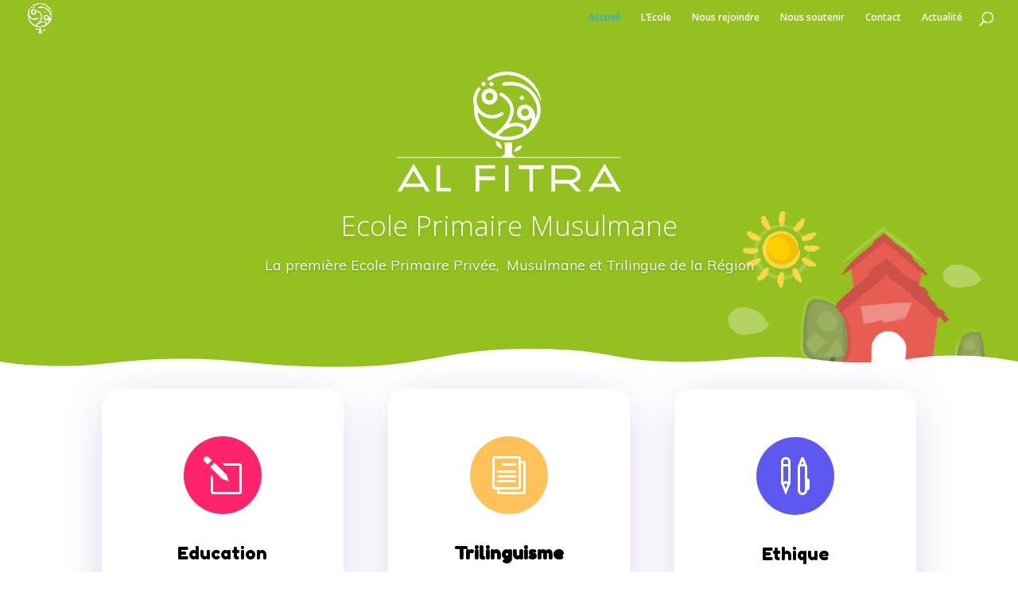

--- FILE ---
content_type: text/html; charset=UTF-8
request_url: https://ecole-alfitra.fr/
body_size: 12898
content:
<!DOCTYPE html>
<html lang="fr-FR" prefix="og: http://ogp.me/ns#">
<head>
	<meta charset="UTF-8" />
<meta http-equiv="X-UA-Compatible" content="IE=edge">
	<link rel="pingback" href="https://ecole-alfitra.fr/xmlrpc.php" />

	<script type="text/javascript">
		document.documentElement.className = 'js';
	</script>

	<script>var et_site_url='https://ecole-alfitra.fr';var et_post_id='8';function et_core_page_resource_fallback(a,b){"undefined"===typeof b&&(b=a.sheet.cssRules&&0===a.sheet.cssRules.length);b&&(a.onerror=null,a.onload=null,a.href?a.href=et_site_url+"/?et_core_page_resource="+a.id+et_post_id:a.src&&(a.src=et_site_url+"/?et_core_page_resource="+a.id+et_post_id))}
</script><title>Accueil - Al fitra</title>

<!-- This site is optimized with the Yoast SEO plugin v9.5 - https://yoast.com/wordpress/plugins/seo/ -->
<meta name="description" content="L’école privée musulmane AL FITRA est un établissement d’enseignement privé hors contrat reconnu par l’Education Nationale. L’école a ouvert ses portes à la rentrée 2015 et accueille aujourd’hui 5 classes d’enseignement primaire."/>
<link rel="canonical" href="https://ecole-alfitra.fr/" />
<meta property="og:locale" content="fr_FR" />
<meta property="og:type" content="website" />
<meta property="og:title" content="Accueil - Al fitra" />
<meta property="og:description" content="L’école privée musulmane AL FITRA est un établissement d’enseignement privé hors contrat reconnu par l’Education Nationale. L’école a ouvert ses portes à la rentrée 2015 et accueille aujourd’hui 5 classes d’enseignement primaire." />
<meta property="og:url" content="https://ecole-alfitra.fr/" />
<meta property="og:site_name" content="Al fitra" />
<meta name="twitter:card" content="summary_large_image" />
<meta name="twitter:description" content="L’école privée musulmane AL FITRA est un établissement d’enseignement privé hors contrat reconnu par l’Education Nationale. L’école a ouvert ses portes à la rentrée 2015 et accueille aujourd’hui 5 classes d’enseignement primaire." />
<meta name="twitter:title" content="Accueil - Al fitra" />
<meta name="twitter:site" content="@ecole_alfitra" />
<meta name="twitter:creator" content="@ecole_alfitra" />
<script type='application/ld+json'>{"@context":"https://schema.org","@type":"WebSite","@id":"https://ecole-alfitra.fr/#website","url":"https://ecole-alfitra.fr/","name":"Al Fitra - Ecole priv\u00e9e primaire, musulmane et trilingue","potentialAction":{"@type":"SearchAction","target":"https://ecole-alfitra.fr/?s={search_term_string}","query-input":"required name=search_term_string"}}</script>
<script type='application/ld+json'>{"@context":"https://schema.org","@type":"Organization","url":"https://ecole-alfitra.fr/","sameAs":["https://www.facebook.com/ecole.alfitra.halluin/","https://twitter.com/ecole_alfitra"],"@id":"https://ecole-alfitra.fr/#organization","name":"Ecole Al Fitra","logo":"https://ecole-alfitra.fr/wp-content/uploads/2018/11/LOGO-copie.png"}</script>
<!-- / Yoast SEO plugin. -->

<link rel='dns-prefetch' href='//fonts.googleapis.com' />
<link rel='dns-prefetch' href='//s.w.org' />
<link rel="alternate" type="application/rss+xml" title="Al fitra &raquo; Flux" href="https://ecole-alfitra.fr/feed/" />
<link rel="alternate" type="application/rss+xml" title="Al fitra &raquo; Flux des commentaires" href="https://ecole-alfitra.fr/comments/feed/" />
		<script type="text/javascript">
			window._wpemojiSettings = {"baseUrl":"https:\/\/s.w.org\/images\/core\/emoji\/11\/72x72\/","ext":".png","svgUrl":"https:\/\/s.w.org\/images\/core\/emoji\/11\/svg\/","svgExt":".svg","source":{"concatemoji":"https:\/\/ecole-alfitra.fr\/wp-includes\/js\/wp-emoji-release.min.js?ver=5.0.24"}};
			!function(e,a,t){var n,r,o,i=a.createElement("canvas"),p=i.getContext&&i.getContext("2d");function s(e,t){var a=String.fromCharCode;p.clearRect(0,0,i.width,i.height),p.fillText(a.apply(this,e),0,0);e=i.toDataURL();return p.clearRect(0,0,i.width,i.height),p.fillText(a.apply(this,t),0,0),e===i.toDataURL()}function c(e){var t=a.createElement("script");t.src=e,t.defer=t.type="text/javascript",a.getElementsByTagName("head")[0].appendChild(t)}for(o=Array("flag","emoji"),t.supports={everything:!0,everythingExceptFlag:!0},r=0;r<o.length;r++)t.supports[o[r]]=function(e){if(!p||!p.fillText)return!1;switch(p.textBaseline="top",p.font="600 32px Arial",e){case"flag":return s([55356,56826,55356,56819],[55356,56826,8203,55356,56819])?!1:!s([55356,57332,56128,56423,56128,56418,56128,56421,56128,56430,56128,56423,56128,56447],[55356,57332,8203,56128,56423,8203,56128,56418,8203,56128,56421,8203,56128,56430,8203,56128,56423,8203,56128,56447]);case"emoji":return!s([55358,56760,9792,65039],[55358,56760,8203,9792,65039])}return!1}(o[r]),t.supports.everything=t.supports.everything&&t.supports[o[r]],"flag"!==o[r]&&(t.supports.everythingExceptFlag=t.supports.everythingExceptFlag&&t.supports[o[r]]);t.supports.everythingExceptFlag=t.supports.everythingExceptFlag&&!t.supports.flag,t.DOMReady=!1,t.readyCallback=function(){t.DOMReady=!0},t.supports.everything||(n=function(){t.readyCallback()},a.addEventListener?(a.addEventListener("DOMContentLoaded",n,!1),e.addEventListener("load",n,!1)):(e.attachEvent("onload",n),a.attachEvent("onreadystatechange",function(){"complete"===a.readyState&&t.readyCallback()})),(n=t.source||{}).concatemoji?c(n.concatemoji):n.wpemoji&&n.twemoji&&(c(n.twemoji),c(n.wpemoji)))}(window,document,window._wpemojiSettings);
		</script>
		<meta content="Divi v.3.19.4" name="generator"/><style type="text/css">
img.wp-smiley,
img.emoji {
	display: inline !important;
	border: none !important;
	box-shadow: none !important;
	height: 1em !important;
	width: 1em !important;
	margin: 0 .07em !important;
	vertical-align: -0.1em !important;
	background: none !important;
	padding: 0 !important;
}
</style>
<link rel='stylesheet' id='wp-block-library-css'  href='https://ecole-alfitra.fr/wp-includes/css/dist/block-library/style.min.css?ver=5.0.24' type='text/css' media='all' />
<link rel='stylesheet' id='wpcdt-public-css-css'  href='https://ecole-alfitra.fr/wp-content/plugins/countdown-timer-ultimate/assets/css/wpcdt-timecircles.css?ver=1.2.4' type='text/css' media='all' />
<link rel='stylesheet' id='give-styles-css'  href='https://ecole-alfitra.fr/wp-content/plugins/give/assets/dist/css/give.css?ver=2.4.7' type='text/css' media='all' />
<link rel='stylesheet' id='divi-fonts-css'  href='https://fonts.googleapis.com/css?family=Open+Sans:300italic,400italic,600italic,700italic,800italic,400,300,600,700,800&#038;subset=latin,latin-ext' type='text/css' media='all' />
<link rel='stylesheet' id='divi-style-css'  href='https://ecole-alfitra.fr/wp-content/themes/Divi/style.css?ver=3.19.4' type='text/css' media='all' />
<link rel='stylesheet' id='et-builder-googlefonts-cached-css'  href='https://fonts.googleapis.com/css?family=Muli%3A200%2C200italic%2C300%2C300italic%2Cregular%2Citalic%2C600%2C600italic%2C700%2C700italic%2C800%2C800italic%2C900%2C900italic%7CFredoka+One%3Aregular&#038;ver=5.0.24#038;subset=latin,latin-ext' type='text/css' media='all' />
<link rel='stylesheet' id='dashicons-css'  href='https://ecole-alfitra.fr/wp-includes/css/dashicons.min.css?ver=5.0.24' type='text/css' media='all' />
<link rel='stylesheet' id='um_fonticons_ii-css'  href='https://ecole-alfitra.fr/wp-content/plugins/ultimate-member/assets/css/um-fonticons-ii.css?ver=2.0.38' type='text/css' media='all' />
<link rel='stylesheet' id='um_fonticons_fa-css'  href='https://ecole-alfitra.fr/wp-content/plugins/ultimate-member/assets/css/um-fonticons-fa.css?ver=2.0.38' type='text/css' media='all' />
<link rel='stylesheet' id='select2-css'  href='https://ecole-alfitra.fr/wp-content/plugins/ultimate-member/assets/css/select2/select2.min.css?ver=2.0.38' type='text/css' media='all' />
<link rel='stylesheet' id='um_crop-css'  href='https://ecole-alfitra.fr/wp-content/plugins/ultimate-member/assets/css/um-crop.css?ver=2.0.38' type='text/css' media='all' />
<link rel='stylesheet' id='um_modal-css'  href='https://ecole-alfitra.fr/wp-content/plugins/ultimate-member/assets/css/um-modal.css?ver=2.0.38' type='text/css' media='all' />
<link rel='stylesheet' id='um_styles-css'  href='https://ecole-alfitra.fr/wp-content/plugins/ultimate-member/assets/css/um-styles.css?ver=2.0.38' type='text/css' media='all' />
<link rel='stylesheet' id='um_members-css'  href='https://ecole-alfitra.fr/wp-content/plugins/ultimate-member/assets/css/um-members.css?ver=2.0.38' type='text/css' media='all' />
<link rel='stylesheet' id='um_profile-css'  href='https://ecole-alfitra.fr/wp-content/plugins/ultimate-member/assets/css/um-profile.css?ver=2.0.38' type='text/css' media='all' />
<link rel='stylesheet' id='um_account-css'  href='https://ecole-alfitra.fr/wp-content/plugins/ultimate-member/assets/css/um-account.css?ver=2.0.38' type='text/css' media='all' />
<link rel='stylesheet' id='um_misc-css'  href='https://ecole-alfitra.fr/wp-content/plugins/ultimate-member/assets/css/um-misc.css?ver=2.0.38' type='text/css' media='all' />
<link rel='stylesheet' id='um_fileupload-css'  href='https://ecole-alfitra.fr/wp-content/plugins/ultimate-member/assets/css/um-fileupload.css?ver=2.0.38' type='text/css' media='all' />
<link rel='stylesheet' id='um_datetime-css'  href='https://ecole-alfitra.fr/wp-content/plugins/ultimate-member/assets/css/pickadate/default.css?ver=2.0.38' type='text/css' media='all' />
<link rel='stylesheet' id='um_datetime_date-css'  href='https://ecole-alfitra.fr/wp-content/plugins/ultimate-member/assets/css/pickadate/default.date.css?ver=2.0.38' type='text/css' media='all' />
<link rel='stylesheet' id='um_datetime_time-css'  href='https://ecole-alfitra.fr/wp-content/plugins/ultimate-member/assets/css/pickadate/default.time.css?ver=2.0.38' type='text/css' media='all' />
<link rel='stylesheet' id='um_raty-css'  href='https://ecole-alfitra.fr/wp-content/plugins/ultimate-member/assets/css/um-raty.css?ver=2.0.38' type='text/css' media='all' />
<link rel='stylesheet' id='um_scrollbar-css'  href='https://ecole-alfitra.fr/wp-content/plugins/ultimate-member/assets/css/um-scrollbar.css?ver=2.0.38' type='text/css' media='all' />
<link rel='stylesheet' id='um_tipsy-css'  href='https://ecole-alfitra.fr/wp-content/plugins/ultimate-member/assets/css/um-tipsy.css?ver=2.0.38' type='text/css' media='all' />
<link rel='stylesheet' id='um_responsive-css'  href='https://ecole-alfitra.fr/wp-content/plugins/ultimate-member/assets/css/um-responsive.css?ver=2.0.38' type='text/css' media='all' />
<link rel='stylesheet' id='um_default_css-css'  href='https://ecole-alfitra.fr/wp-content/plugins/ultimate-member/assets/css/um-old-default.css?ver=2.0.38' type='text/css' media='all' />
<script>if (document.location.protocol != "https:") {document.location = document.URL.replace(/^http:/i, "https:");}</script><script type='text/javascript'>
/* <![CDATA[ */
var nrci_opts = {"gesture":"Y","drag":"Y","touch":"Y","admin":"Y"};
/* ]]> */
</script>
<script type='text/javascript' src='https://ecole-alfitra.fr/wp-content/plugins/no-right-click-images-plugin/no-right-click-images.js'></script>
<script type='text/javascript' src='https://ecole-alfitra.fr/wp-includes/js/jquery/jquery.js?ver=1.12.4'></script>
<script type='text/javascript' src='https://ecole-alfitra.fr/wp-includes/js/jquery/jquery-migrate.min.js?ver=1.4.1'></script>
<script type='text/javascript' src='https://ecole-alfitra.fr/wp-content/plugins/give/assets/dist/js/babel-polyfill.js?ver=2.4.7'></script>
<script type='text/javascript'>
/* <![CDATA[ */
var give_global_vars = {"ajaxurl":"https:\/\/ecole-alfitra.fr\/wp-admin\/admin-ajax.php","checkout_nonce":"c4a870d56f","currency":"EUR","currency_sign":"\u20ac","currency_pos":"after","thousands_separator":",","decimal_separator":".","no_gateway":"Veuillez s\u00e9lectionner votre mode de paiement.","bad_minimum":"Le montant du don minimum pour ce formulaire est de","bad_maximum":"Le montant maximum du don personnalis\u00e9 pour ce formulaire est","general_loading":"Chargement\u2026","purchase_loading":"Veuillez patienter\u2026","number_decimals":"2","give_version":"2.4.7","magnific_options":{"main_class":"give-modal","close_on_bg_click":false},"form_translation":{"payment-mode":"Veuillez choisir un mode de paiement","give_first":"Veuillez saisir votre pr\u00e9nom.","give_email":"Veuillez saisir une adresse de messagerie valide.","give_user_login":"Identifiant ou adresse de messagerie non valide.","give_user_pass":"Saisir un mot de passe.","give_user_pass_confirm":"Confirmer le mot de passe.","give_agree_to_terms":"Vous devez \u00eatre d\u2019accord avec les termes et conditions."},"confirm_email_sent_message":"Veuillez v\u00e9rifier votre e-mail et cliquer sur le lien pour acc\u00e9der \u00e0 votre historique complet de dons.","ajax_vars":{"ajaxurl":"https:\/\/ecole-alfitra.fr\/wp-admin\/admin-ajax.php","ajaxNonce":"9c11b353fc","loading":"En cours de chargement","select_option":"Veuillez s\u00e9lectionner une option","default_gateway":"paypal","permalinks":"1","number_decimals":2},"cookie_hash":"78db904127abbc5e1baaa69c5be5bd9b","session_nonce_cookie_name":"wp-give_session_reset_nonce_78db904127abbc5e1baaa69c5be5bd9b","session_cookie_name":"wp-give_session_78db904127abbc5e1baaa69c5be5bd9b","delete_session_nonce_cookie":"0"};
var giveApiSettings = {"root":"https:\/\/ecole-alfitra.fr\/wp-json\/give-api\/v2\/","rest_base":"give-api\/v2"};
/* ]]> */
</script>
<script type='text/javascript' src='https://ecole-alfitra.fr/wp-content/plugins/give/assets/dist/js/give.js?ver=2.4.7'></script>
<script type='text/javascript' src='https://ecole-alfitra.fr/wp-content/plugins/ultimate-member/assets/js/um-gdpr.min.js?ver=2.0.38'></script>
<link rel='https://api.w.org/' href='https://ecole-alfitra.fr/wp-json/' />
<link rel="EditURI" type="application/rsd+xml" title="RSD" href="https://ecole-alfitra.fr/xmlrpc.php?rsd" />
<link rel="wlwmanifest" type="application/wlwmanifest+xml" href="https://ecole-alfitra.fr/wp-includes/wlwmanifest.xml" /> 
<meta name="generator" content="WordPress 5.0.24" />
<link rel='shortlink' href='https://ecole-alfitra.fr/' />
<link rel="alternate" type="application/json+oembed" href="https://ecole-alfitra.fr/wp-json/oembed/1.0/embed?url=https%3A%2F%2Fecole-alfitra.fr%2F" />
<link rel="alternate" type="text/xml+oembed" href="https://ecole-alfitra.fr/wp-json/oembed/1.0/embed?url=https%3A%2F%2Fecole-alfitra.fr%2F&#038;format=xml" />
<meta name="generator" content="Give v2.4.7" />
		<style type="text/css">
			.request_name {
				display: none !important;
			}
		</style>
	<meta name="viewport" content="width=device-width, initial-scale=1.0, maximum-scale=1.0, user-scalable=0" /><link rel="shortcut icon" href="https://ecole-alfitra.fr/wp-content/uploads/2018/10/LOGO-copie.png" /><script>
(function($) {
$(window).on('load resize', function() {
$('.et_fullscreen_slider').each(function() {
et_fullscreen_slider($(this));
});
});
function et_fullscreen_slider(et_slider) {
var et_viewport_width = $(window).width(),
et_viewport_height = $(window).height(),
et_slider_height = $(et_slider).find('.et_pb_slider_container_inner').innerHeight(),
$admin_bar = $('#wpadminbar'),
$main_header = $('#main-header'),
$top_header = $('#top-header');
$(et_slider).height('auto');
if ($admin_bar.length) {
var et_viewport_height = et_viewport_height - $admin_bar.height();
}
if ($top_header.length) {
var et_viewport_height = et_viewport_height - $top_header.height();
}
if (!$('.et_transparent_nav').length) {
var et_viewport_height = et_viewport_height - $main_header.height();
}
if (et_viewport_height > et_slider_height) {
$(et_slider).height(et_viewport_height);
}
}
})(jQuery);
</script><link rel="stylesheet" id="et-core-unified-cached-inline-styles" href="https://ecole-alfitra.fr/wp-content/cache/et/8/et-core-unified-17682505480826.min.css" onerror="et_core_page_resource_fallback(this, true)" onload="et_core_page_resource_fallback(this)" /></head>
<body data-rsssl=1 class="home page-template-default page page-id-8 give-divi et_pb_button_helper_class et_transparent_nav et_fullwidth_nav et_fullwidth_secondary_nav et_fixed_nav et_show_nav et_hide_mobile_logo et_cover_background et_pb_gutter osx et_pb_gutters3 et_primary_nav_dropdown_animation_flip et_secondary_nav_dropdown_animation_fade et_pb_footer_columns3 et_header_style_left et_pb_pagebuilder_layout et_smooth_scroll et_right_sidebar et_divi_theme et-db et_minified_js et_minified_css">
	<div id="page-container">

	
	
			<header id="main-header" data-height-onload="30">
			<div class="container clearfix et_menu_container">
							<div class="logo_container">
					<span class="logo_helper"></span>
					<a href="https://ecole-alfitra.fr/">
						<img src="https://ecole-alfitra.fr/wp-content/uploads/2018/12/Logo-Ecole-Al-Fitra-icone.png" alt="Al fitra" id="logo" data-height-percentage="90" />
					</a>
				</div>
							<div id="et-top-navigation" data-height="30" data-fixed-height="40">
											<nav id="top-menu-nav">
						<ul id="top-menu" class="nav"><li id="menu-item-55" class="menu-item menu-item-type-post_type menu-item-object-page menu-item-home current-menu-item page_item page-item-8 current_page_item menu-item-55"><a href="https://ecole-alfitra.fr/">Accueil</a></li>
<li id="menu-item-54" class="menu-item menu-item-type-post_type menu-item-object-page menu-item-54"><a href="https://ecole-alfitra.fr/ecole/">L&#8217;Ecole</a></li>
<li id="menu-item-52" class="menu-item menu-item-type-post_type menu-item-object-page menu-item-52"><a href="https://ecole-alfitra.fr/nous-rejoindre/">Nous rejoindre</a></li>
<li id="menu-item-53" class="menu-item menu-item-type-post_type menu-item-object-page menu-item-53"><a href="https://ecole-alfitra.fr/nous-soutenir/">Nous soutenir</a></li>
<li id="menu-item-51" class="menu-item menu-item-type-post_type menu-item-object-page menu-item-51"><a href="https://ecole-alfitra.fr/contact/">Contact</a></li>
<li id="menu-item-209" class="menu-item menu-item-type-post_type menu-item-object-page menu-item-209"><a href="https://ecole-alfitra.fr/actualite/">Actualité</a></li>
</ul>						</nav>
					
					
					
										<div id="et_top_search">
						<span id="et_search_icon"></span>
					</div>
					
					<div id="et_mobile_nav_menu">
				<div class="mobile_nav closed">
					<span class="select_page">Sélectionner une page</span>
					<span class="mobile_menu_bar mobile_menu_bar_toggle"></span>
				</div>
			</div>				</div> <!-- #et-top-navigation -->
			</div> <!-- .container -->
			<div class="et_search_outer">
				<div class="container et_search_form_container">
					<form role="search" method="get" class="et-search-form" action="https://ecole-alfitra.fr/">
					<input type="search" class="et-search-field" placeholder="Rechercher &hellip;" value="" name="s" title="Rechercher:" />					</form>
					<span class="et_close_search_field"></span>
				</div>
			</div>
		</header> <!-- #main-header -->
			<div id="et-main-area">
	
<div id="main-content">


			
				<article id="post-8" class="post-8 page type-page status-publish hentry">

				
					<div class="entry-content">
					<div id="et-boc" class="et-boc">
			
			<div class="et_builder_inner_content et_pb_gutters3">
				<div class="et_pb_section et_pb_section_0 et_pb_with_background et_pb_section_parallax et_pb_fullwidth_section et_section_regular section_has_divider et_pb_bottom_divider">
				
				<div class="et_parallax_bg" style="background-image: url(https://alfitra.propulsme.fr/wp-content/uploads/2018/12/day_care_bg_02.png);"></div>
				
				
					<div class="et_pb_module et_pb_fullwidth_image et_pb_fullwidth_image_0 et_animated et-waypoint">
				
				
				<img src="https://ecole-alfitra.fr/wp-content/uploads/2018/12/Calque-3.png" alt="" />
			
			</div><div class="et_pb_module et_pb_fullwidth_slider_0 et_pb_slider et_pb_slider_no_pagination et_slider_auto et_slider_speed_6000">
				<div class="et_pb_slides">
					<div class="et_pb_slide et_pb_slide_0 et_pb_bg_layout_dark et_pb_media_alignment_center et-pb-active-slide">
				
				
				<div class="et_pb_container clearfix">
					<div class="et_pb_slider_container_inner">
						
						<div class="et_pb_slide_description">
							<h1 class="et_pb_slide_title"><a href="http://alif.alfitra.fr">Ecole Primaire Musulmane</a></h1>
				<div class="et_pb_slide_content"><p><span>La première Ecole Primaire Privée,  Musulmane et Trilingue de la Région</span></p></div>
							
						</div> <!-- .et_pb_slide_description -->
					</div>
				</div> <!-- .et_pb_container -->
				
			</div> <!-- .et_pb_slide -->
			
				</div> <!-- .et_pb_slides -->
				
			</div> <!-- .et_pb_slider -->
			<div class="et_pb_module et_pb_fullwidth_code et_pb_fullwidth_code_0">
				
				
				<div class="et_pb_code_inner">
					<script>
document.
</script>
				</div>
			</div> <!-- .et_pb_fullwidth_code -->
				
				<div class="et_pb_bottom_inside_divider et-no-transition"></div>
			</div> <!-- .et_pb_section --><div class="et_pb_section et_pb_section_1 et_hover_enabled et_pb_with_background et_pb_section_parallax et_section_regular">
				
				<div class="et_parallax_bg" style="background-image: url(https://alfitra.propulsme.fr/wp-content/uploads/2018/12/day_care_img_17.jpg);"></div>
				
				
					<div class="et_pb_row et_pb_row_0">
				<div class="et_pb_column et_pb_column_1_3 et_pb_column_0    et_pb_css_mix_blend_mode_passthrough">
				
				
				<div class="et_pb_module et_pb_blurb et_pb_blurb_0 et_animated et_hover_enabled et_clickable et_pb_bg_layout_light  et_pb_text_align_center  et_pb_blurb_position_top">
				
				
				<div class="et_pb_blurb_content">
					<div class="et_pb_main_blurb_image"><span class="et_pb_image_wrap"><span class="et-pb-icon et-waypoint et_pb_animation_off et-pb-icon-circle">&#x6c;</span></span></div>
					<div class="et_pb_blurb_container">
						<h4 class="et_pb_module_header">Education</h4>
						<div class="et_pb_blurb_description">
							<div>
<div class="pb-feature-content">
<p>Soutenue par un corps enseignant qualifié, Al Fitra s&#8217;entend offrir aux enfants une éducation d&#8217;excellence. Les élèves sont accueillis au sein de classes à effectif réduit.</p>
</div>
</div>
						</div><!-- .et_pb_blurb_description -->
					</div>
				</div> <!-- .et_pb_blurb_content -->
			</div> <!-- .et_pb_blurb -->
			</div> <!-- .et_pb_column --><div class="et_pb_column et_pb_column_1_3 et_pb_column_1    et_pb_css_mix_blend_mode_passthrough">
				
				
				<div class="et_pb_module et_pb_blurb et_pb_blurb_1 et_animated et_hover_enabled et_clickable et_pb_bg_layout_light  et_pb_text_align_center  et_pb_blurb_position_top">
				
				
				<div class="et_pb_blurb_content">
					<div class="et_pb_main_blurb_image"><span class="et_pb_image_wrap"><span class="et-pb-icon et-waypoint et_pb_animation_off et-pb-icon-circle">&#x69;</span></span></div>
					<div class="et_pb_blurb_container">
						<h4 class="et_pb_module_header">Trilinguisme</h4>
						<div class="et_pb_blurb_description">
							<p><span> Nous nous engageons à fournir à nos élèves des expériences linguistiques enrichissantes autour des langues française,  anglais et optionnellement l&#8217;arabe, afin d’améliorer leur connaissances et développer leurs ouvertures d&#8217;esprits.</span></p>
						</div><!-- .et_pb_blurb_description -->
					</div>
				</div> <!-- .et_pb_blurb_content -->
			</div> <!-- .et_pb_blurb -->
			</div> <!-- .et_pb_column --><div class="et_pb_column et_pb_column_1_3 et_pb_column_2    et_pb_css_mix_blend_mode_passthrough">
				
				
				<div class="et_pb_module et_pb_blurb et_pb_blurb_2 et_animated et_hover_enabled et_clickable et_pb_bg_layout_light  et_pb_text_align_center  et_pb_blurb_position_top">
				
				
				<div class="et_pb_blurb_content">
					<div class="et_pb_main_blurb_image"><span class="et_pb_image_wrap"><span class="et-pb-icon et-waypoint et_pb_animation_off et-pb-icon-circle">&#xe104;</span></span></div>
					<div class="et_pb_blurb_container">
						<h4 class="et_pb_module_header">Ethique</h4>
						<div class="et_pb_blurb_description">
							<p>L&#8217;école Al Fitra met en oeuvre un programme d&#8217;enseignement religieux optionnel . En inculquant à l&#8217;enfant les valeurs universelles et le bon comportement préconisés par l&#8217;Islam, l&#8217;école vise à en faire un citoyen responsable, élément positif de notre communauté et de la société dans son ensemble.</p>
						</div><!-- .et_pb_blurb_description -->
					</div>
				</div> <!-- .et_pb_blurb_content -->
			</div> <!-- .et_pb_blurb -->
			</div> <!-- .et_pb_column -->
				
				
			</div> <!-- .et_pb_row --><div class="et_pb_row et_pb_row_1 et_hover_enabled">
				<div class="et_pb_column et_pb_column_4_4 et_pb_column_3    et_pb_css_mix_blend_mode_passthrough et-last-child">
				
				
				<div class="et_pb_module et_pb_text et_pb_text_0 et_pb_bg_layout_light  et_pb_text_align_center">
				
				
				<div class="et_pb_text_inner">
					<h2>A propos de nous</h2>
				</div>
			</div> <!-- .et_pb_text -->
			</div> <!-- .et_pb_column -->
				
				
			</div> <!-- .et_pb_row --><div class="et_pb_row et_pb_row_2">
				<div class="et_pb_column et_pb_column_4_4 et_pb_column_4    et_pb_css_mix_blend_mode_passthrough et-last-child">
				
				
				<div class="et_pb_module et_pb_text et_pb_text_1 et_pb_bg_layout_light  et_pb_text_align_center">
				
				
				<div class="et_pb_text_inner">
					<p>L’école privée musulmane AL FITRA est un<span> </span><b>établissement d’enseignement privé</b><span> </span>hors contrat reconnu par l’Education Nationale. L’école a ouvert ses portes à la rentrée 2015 et accueille aujourd’hui 5 classes d’enseignement primaire.<span style="font-size: 16px;">Al Fitra s’inscrit dans une politique d’excellence. Ainsi, avec un</span><span style="font-size: 16px;"> </span><b style="font-size: 16px;">effectif restreint</b><span style="font-size: 16px;">, un accent sur le</span><span style="font-size: 16px;"> </span><b style="font-size: 16px;">trilinguisme</b><span style="font-size: 16px;"> </span><span style="font-size: 16px;">et un suivi personnalisé, nous souhaitons accompagner chaque enfant dans son épanouissement intellectuel et spirituel, afin de favoriser sa réussite, et en faire un élément moteur de la société.</span></p>
				</div>
			</div> <!-- .et_pb_text -->
			</div> <!-- .et_pb_column -->
				
				
			</div> <!-- .et_pb_row -->
				
				
			</div> <!-- .et_pb_section --><div id="inscriptions" class="et_pb_section et_pb_section_2 et_pb_with_background et_section_regular">
				
				
				
				
					<div class="et_pb_row et_pb_row_3">
				<div class="et_pb_column et_pb_column_4_4 et_pb_column_5    et_pb_css_mix_blend_mode_passthrough et-last-child">
				
				
				<div id="inscription" class="et_pb_module et_pb_text et_pb_text_2 et_pb_bg_layout_dark  et_pb_text_align_center">
				
				
				<div class="et_pb_text_inner">
					<h2>Inscriptions</h2>
				</div>
			</div> <!-- .et_pb_text --><div class="et_pb_module et_pb_text et_pb_text_3 et_pb_bg_layout_dark  et_pb_text_align_center">
				
				
				<div class="et_pb_text_inner">
					<p><span>L&#8217;école Al Fitra enseigne aux élèves de la CP à la CM2 dans la limite des places disponibles. Les inscriptions se font  au début de chaque nouvelle année scolaire et en cours d&#8217;année .<span> </span></span><span>Nous ne faisons aucune discrimination fondée sur le sexe, la race, la couleur, l&#8217;origine nationale, la religion, le statut familial, ou la langue maternelle. </span></p>
				</div>
			</div> <!-- .et_pb_text --><div class="et_pb_button_module_wrapper et_pb_button_0_wrapper et_pb_button_alignment_center et_pb_module ">
				<a class="et_pb_button et_pb_custom_button_icon et_pb_button_0 et_pb_bg_layout_light" href="http://alif.alfitra.fr/" data-icon="&#x24;">PRé-INSCRIRE VOTRE ENFANT</a>
			</div>
			</div> <!-- .et_pb_column -->
				
				
			</div> <!-- .et_pb_row --><div class="et_pb_row et_pb_row_4">
				<div class="et_pb_column et_pb_column_4_4 et_pb_column_6    et_pb_css_mix_blend_mode_passthrough et-last-child">
				
				
				<div class="et_pb_module et_pb_text et_pb_text_4 et_pb_bg_layout_light  et_pb_text_align_left">
				
				
				<div class="et_pb_text_inner">
					<h3 style="text-align: center;"><strong><span style="color: #ffffff;">Les inscriptions sont ouvertes, peu de places disponibles</span></strong></h3>
				</div>
			</div> <!-- .et_pb_text -->
			</div> <!-- .et_pb_column -->
				
				
			</div> <!-- .et_pb_row -->
				
				
			</div> <!-- .et_pb_section --><div class="et_pb_section et_pb_section_3 et_hover_enabled et_section_regular">
				
				
				
				
					<div class="et_pb_row et_pb_row_5">
				<div class="et_pb_column et_pb_column_1_2 et_pb_column_7    et_pb_css_mix_blend_mode_passthrough">
				
				
				<div class="et_pb_module et_pb_text et_pb_text_5 et_pb_bg_layout_light  et_pb_text_align_left">
				
				
				<div class="et_pb_text_inner">
					<h2><strong>« Une éducation saine pour viser l’excellence »</strong></h2>
				</div>
			</div> <!-- .et_pb_text --><div class="et_pb_module et_pb_text et_pb_text_6 et_pb_bg_layout_light  et_pb_text_align_left">
				
				
				<div class="et_pb_text_inner">
					<div class="col-lg-12">
<p>Telle est la devise de l’école Al Fitra, conformément à l’éthique musulmane qui nous appelle à rechercher la perfection dans les actes que nous accomplissons. Toutefois, il ne s’agit pas d’encourager une dimension élitiste de l’éducation, mais bien plutôt d’accompagner chaque élève pour l’amener à évoluer à son rythme en donnant le meilleur de lui-même.</p>
</div>
				</div>
			</div> <!-- .et_pb_text --><div class="et_pb_button_module_wrapper et_pb_button_1_wrapper et_pb_button_alignment_ et_pb_module ">
				<a class="et_pb_button et_pb_custom_button_icon et_pb_button_1 et_pb_bg_layout_light" href="https://ecole-alfitra.fr/nous-rejoindre/" data-icon="&#x24;">Nous rejoindre</a>
			</div>
			</div> <!-- .et_pb_column --><div class="et_pb_column et_pb_column_1_2 et_pb_column_8    et_pb_css_mix_blend_mode_passthrough">
				
				
				<div class="et_pb_module et_pb_image et_pb_image_0 et_animated et-waypoint">
				
				
				<span class="et_pb_image_wrap "><img src="https://ecole-alfitra.fr/wp-content/uploads/2018/12/day_care_img_11.jpg" alt="" /></span>
			</div>
			</div> <!-- .et_pb_column -->
				
				
			</div> <!-- .et_pb_row -->
				
				
			</div> <!-- .et_pb_section --><div class="et_pb_section et_pb_section_4 et_pb_with_background et_pb_section_parallax et_section_regular section_has_divider et_pb_bottom_divider et_pb_top_divider">
				<div class="et_pb_top_inside_divider et-no-transition"></div>
				<div class="et_parallax_bg" style="background-image: url(https://ecole-alfitra.fr/wp-content/uploads/2018/12/day_care_img_16.png);"></div>
				
				
					<div class="et_pb_row et_pb_row_6">
				<div class="et_pb_column et_pb_column_4_4 et_pb_column_9    et_pb_css_mix_blend_mode_passthrough et-last-child">
				
				
				<div class="et_pb_module et_pb_text et_pb_text_7 et_pb_bg_layout_light  et_pb_text_align_center">
				
				
				<div class="et_pb_text_inner">
					<h2>Nos objectifs</h2>
				</div>
			</div> <!-- .et_pb_text -->
			</div> <!-- .et_pb_column -->
				
				
			</div> <!-- .et_pb_row --><div class="et_pb_row et_pb_row_7">
				<div class="et_pb_column et_pb_column_1_5 et_pb_column_10    et_pb_css_mix_blend_mode_passthrough">
				
				
				<div class="et_pb_module et_pb_blurb et_pb_blurb_3 et_animated et_clickable et_pb_bg_layout_light  et_pb_text_align_center  et_pb_blurb_position_top">
				
				
				<div class="et_pb_blurb_content">
					<div class="et_pb_main_blurb_image"><span class="et_pb_image_wrap"><span class="et-pb-icon et-waypoint et_pb_animation_off et-pb-icon-circle">&#x36;</span></span></div>
					<div class="et_pb_blurb_container">
						<h4 class="et_pb_module_header">Développer</h4>
						<div class="et_pb_blurb_description">
							<p><span>une offre éducative de qualité dans un climat favorable au progrès.</span></p>
						</div><!-- .et_pb_blurb_description -->
					</div>
				</div> <!-- .et_pb_blurb_content -->
			</div> <!-- .et_pb_blurb -->
			</div> <!-- .et_pb_column --><div class="et_pb_column et_pb_column_1_5 et_pb_column_11    et_pb_css_mix_blend_mode_passthrough">
				
				
				<div class="et_pb_module et_pb_blurb et_pb_blurb_4 et_animated et_clickable et_pb_bg_layout_light  et_pb_text_align_center  et_pb_blurb_position_top">
				
				
				<div class="et_pb_blurb_content">
					<div class="et_pb_main_blurb_image"><span class="et_pb_image_wrap"><span class="et-pb-icon et-waypoint et_pb_animation_off et-pb-icon-circle">&#xe02b;</span></span></div>
					<div class="et_pb_blurb_container">
						<h4 class="et_pb_module_header">Donner</h4>
						<div class="et_pb_blurb_description">
							<p>aux élèves les bases d’une éducation religieuse saine.</p>
						</div><!-- .et_pb_blurb_description -->
					</div>
				</div> <!-- .et_pb_blurb_content -->
			</div> <!-- .et_pb_blurb -->
			</div> <!-- .et_pb_column --><div class="et_pb_column et_pb_column_1_5 et_pb_column_12    et_pb_css_mix_blend_mode_passthrough">
				
				
				<div class="et_pb_module et_pb_blurb et_pb_blurb_5 et_animated et_clickable et_pb_bg_layout_light  et_pb_text_align_center  et_pb_blurb_position_top">
				
				
				<div class="et_pb_blurb_content">
					<div class="et_pb_main_blurb_image"><span class="et_pb_image_wrap"><span class="et-pb-icon et-waypoint et_pb_animation_off et-pb-icon-circle">&#xe0ff;</span></span></div>
					<div class="et_pb_blurb_container">
						<h4 class="et_pb_module_header">Replacer</h4>
						<div class="et_pb_blurb_description">
							<p>les valeurs morales au cœur de l’éducation de l’enfant.</p>
						</div><!-- .et_pb_blurb_description -->
					</div>
				</div> <!-- .et_pb_blurb_content -->
			</div> <!-- .et_pb_blurb -->
			</div> <!-- .et_pb_column --><div class="et_pb_column et_pb_column_1_5 et_pb_column_13    et_pb_css_mix_blend_mode_passthrough">
				
				
				<div class="et_pb_module et_pb_blurb et_pb_blurb_6 et_animated et_clickable et_pb_bg_layout_light  et_pb_text_align_center  et_pb_blurb_position_top">
				
				
				<div class="et_pb_blurb_content">
					<div class="et_pb_main_blurb_image"><span class="et_pb_image_wrap"><span class="et-pb-icon et-waypoint et_pb_animation_off et-pb-icon-circle">&#x77;</span></span></div>
					<div class="et_pb_blurb_container">
						<h4 class="et_pb_module_header">Sensibiliser</h4>
						<div class="et_pb_blurb_description">
							<p><span style="font-size: 14px;">la communauté musulmane aux enjeux de l’enseignement privé musulman.</span></p>
<p>&nbsp;</p>
						</div><!-- .et_pb_blurb_description -->
					</div>
				</div> <!-- .et_pb_blurb_content -->
			</div> <!-- .et_pb_blurb -->
			</div> <!-- .et_pb_column --><div class="et_pb_column et_pb_column_1_5 et_pb_column_14    et_pb_css_mix_blend_mode_passthrough">
				
				
				<div class="et_pb_module et_pb_blurb et_pb_blurb_7 et_animated et_clickable et_pb_bg_layout_light  et_pb_text_align_center  et_pb_blurb_position_top">
				
				
				<div class="et_pb_blurb_content">
					<div class="et_pb_main_blurb_image"><span class="et_pb_image_wrap"><span class="et-pb-icon et-waypoint et_pb_animation_off et-pb-icon-circle">&#xe01c;</span></span></div>
					<div class="et_pb_blurb_container">
						<h4 class="et_pb_module_header">Accompagner</h4>
						<div class="et_pb_blurb_description">
							<div id="pb_line_487CD253FE09332EED5100F480F410CC" class="pb-line pb-clear-fix theme-section-padding-bottom theme-section-padding-top"><span style="font-size: 14px;">chaque enfant dans son épanouissement intellectuel et spirituel.</span></p>
<ul class="pb-layout pb-layout-100 pb-reset-list pb-clear-fix pb-main"></ul>
</div>
<div id="pb_line_51AC6B5FEB0DC830980211F76C438847" class="pb-line pb-clear-fix theme-section-padding-top theme-section-padding-bottom"></div>
						</div><!-- .et_pb_blurb_description -->
					</div>
				</div> <!-- .et_pb_blurb_content -->
			</div> <!-- .et_pb_blurb -->
			</div> <!-- .et_pb_column -->
				
				
			</div> <!-- .et_pb_row --><div class="et_pb_row et_pb_row_8 et_hover_enabled">
				<div class="et_pb_column et_pb_column_1_2 et_pb_column_15    et_pb_css_mix_blend_mode_passthrough">
				
				
				<div class="et_pb_module et_pb_image et_pb_image_1 et_animated et_hover_enabled et-waypoint et_always_center_on_mobile">
				
				
				<span class="et_pb_image_wrap "><img src="https://ecole-alfitra.fr/wp-content/uploads/2019/01/fille-ecole-al-fitra-hallui-etudie.jpg" alt="" /></span>
			</div>
			</div> <!-- .et_pb_column --><div class="et_pb_column et_pb_column_1_2 et_pb_column_16    et_pb_css_mix_blend_mode_passthrough">
				
				
				<div class="et_pb_module et_pb_toggle et_pb_toggle_0 et_pb_toggle_item  et_pb_toggle_close">
				
				
				<h5 class="et_pb_toggle_title">Comment se passe les inscriptions à l&#039;Ecole Al Fitra?</h5>
				<div class="et_pb_toggle_content clearfix">
					<p><span>L’école Al Fitra accepte les élèves âgés de 5 à 12 ans dans la limite des places disponibles, à la fois au début de chaque nouvelle année scolaire et des admissions par roulement au cours de l’année scolaire. </span><span>Nous ne faisons aucune discrimination fondée sur le sexe, la race, la couleur, l’origine nationale, la religion, le statut familial, ou la langue maternelle. Pour toutes demandes d’inscriptions,  nous vous invitions à suivre <a href="#inscriptions">ces instructions</a>.</span></p>
				</div> <!-- .et_pb_toggle_content -->
			</div> <!-- .et_pb_toggle --><div class="et_pb_module et_pb_toggle et_pb_toggle_1 et_pb_toggle_item  et_pb_toggle_close">
				
				
				<h5 class="et_pb_toggle_title">L&#039;école Al Fitra est elle payante?</h5>
				<div class="et_pb_toggle_content clearfix">
					<p>Les frais de scolarité ont été fixés à 150 euros par mois par enfant scolarisé. À travers la volonté de rendre l’école Al Fitra accessible au plus grand nombre afin d’honorer la dimension sociale intrinsèquement liée à l’Islam, nous avons mis en place un système tarifaire dégressif destiné à alléger les frais, d’une part, pour les familles aux revenus modestes, et d’autre part, pour les parents souhaitant scolariser plusieurs enfants. Pour en savoir plus, <a href="https://www.ecole-alfitra.fr/contact">contactez nous.</a></p>
				</div> <!-- .et_pb_toggle_content -->
			</div> <!-- .et_pb_toggle --><div class="et_pb_module et_pb_toggle et_pb_toggle_2 et_pb_toggle_item  et_pb_toggle_close">
				
				
				<h5 class="et_pb_toggle_title">Quel est l&#039;objectif de l&#039;école Al Fitra?</h5>
				<div class="et_pb_toggle_content clearfix">
					<p>Nous avons pris l’engagement de mettre en oeuvre un projet éducatif et pédagogique ambitieux, réalisant une synthèse harmonieuse entre, d’une part, la recherche d’excellence académique, et d’autre part, la transmission d’une éducation religieuse saine.</p>
<p>Parce que les valeurs islamiques sont non seulement intrinsèquement compatibles, mais également en<br /> parfaite harmonie avec celles de la République, nous souhaitons inculquer aux élèves  des valeurs prônant l’effort, le mérite, la persévérance, la fraternité, la solidarité,  l’ouverture et la citoyenneté. Des valeurs universelles, dont la transmission vise à<br /> contribuer à l’émergence de citoyens responsables et cultivés, spirituellement forts et  intellectuellement engagés. <a href="https://ecole-alfitra.fr/ecole/">En savoir plus. </a></p>
				</div> <!-- .et_pb_toggle_content -->
			</div> <!-- .et_pb_toggle --><div class="et_pb_module et_pb_toggle et_pb_toggle_3 et_pb_toggle_item  et_pb_toggle_close">
				
				
				<h5 class="et_pb_toggle_title">Que veut dire &quot;Al-Fitra&quot; ?</h5>
				<div class="et_pb_toggle_content clearfix">
					<p>D’après Abou Hourayra <small>(qu’Allah l’agrée)</small>, le Prophète <small>(que la paix et la bénédiction d’Allah soient sur lui)</small> a dit :<span><i> </i></span></p>
<blockquote>
<p><span><i>« Chaque nouveau-né vient au monde selon<strong> la fitra</strong> ».</i></span></p>
</blockquote>
<p>La « fitra », ce n’est autre que la saine nature avec laquelle l’homme a été créé : l’Islam. Ainsi, c‘est avec la double intention de préserver et honorer les préceptes islamiques qu’a été pensé le projet d’école Al Fitra.</p>
<p>Illustrant cette volonté d’enracinement au cœur de l’Islam, le logo nous conte une parabole. On peut y voir à la fois un arbre verdoyant et un personnage au visage rayonnant. Ces représentations se font écho, nous invitant à méditer sur le but de notre vie sur terre. Avec ses racines ancrées dans le sol et ses branches s’élevant vers le ciel, l’arbre appelle l’homme à œuvrer ici-bas tout en recherchant la réussite dans l’au-delà. L’arbre donne des fruits par la permission d’Allah, tout comme une bonne éducation est appelée à porter ses fruits par la grâce d’Allah. Récolter de bons fruits nécessite toutefois efforts, constance, espoir, patience, persévérance et confiance en Celui qui détient le succès. Semer aujourd’hui pour en cueillir les fruits demain, telle est la vocation de l’école Al Fitra.</p>
				</div> <!-- .et_pb_toggle_content -->
			</div> <!-- .et_pb_toggle --><div class="et_pb_module et_pb_toggle et_pb_toggle_4 et_pb_toggle_item  et_pb_toggle_close">
				
				
				<h5 class="et_pb_toggle_title">Pourquoi et comment nous soutenir ?</h5>
				<div class="et_pb_toggle_content clearfix">
					<p>La législation française impose à tout nouvel établissement d’enseignement privé, un fonctionnement en autonomie pendant une période de cinq ans, avant de pouvoir entreprendre les démarches de passage sous contrat avec l’Etat. Cette étape cruciale<br /> assurera la viabilité économique et financière à long terme de l’école Al Fitra.</p>
<p>C’est la raison pour laquelle nous avons établi un plan de financement prévisionnel sur cinq ans, de 2015 à 2020, afin d’évaluer nos besoins en financement sur cette période.<br /> Les ressources ne permettant pas de couvrir intégralement les dépenses de l&#8217;école.</p>
<p><span style="font-size: 16px;">Nous comptons donc sur votre générosité pour soutenir financièrement ce projet, afin de garantir son succès et sa pérennité. Ensemble, construisons les bases d’un</span><b style="font-size: 16px;"> avenir meilleur pour nos enfants</b><span style="font-size: 16px;"> et notre communauté!   </span></p>
<p><a href="https://www.ecole-alfitra.fr/nous-soutenir/" style="font-size: 16px;"><strong>Découvrez les différents moyens de nous soutenir.</strong></a></p>
				</div> <!-- .et_pb_toggle_content -->
			</div> <!-- .et_pb_toggle --><div class="et_pb_button_module_wrapper et_pb_button_2_wrapper et_pb_button_alignment_ et_pb_module ">
				<a class="et_pb_button et_pb_custom_button_icon et_pb_button_2 et_pb_bg_layout_light" href="https://www.ecole-alfitra.fr/contact/" data-icon="&#x24;">Une autre question?</a>
			</div>
			</div> <!-- .et_pb_column -->
				
				
			</div> <!-- .et_pb_row -->
				
				
			</div> <!-- .et_pb_section --><div class="et_pb_section et_pb_section_5 et_pb_with_background et_section_regular">
				
				
				
				
					<div class="et_pb_row et_pb_row_9">
				<div class="et_pb_column et_pb_column_4_4 et_pb_column_17    et_pb_css_mix_blend_mode_passthrough et-last-child">
				
				
				<div class="et_pb_module et_pb_blurb et_pb_blurb_8 et_pb_bg_layout_light  et_pb_text_align_left  et_pb_blurb_position_top">
				
				
				<div class="et_pb_blurb_content">
					<div class="et_pb_main_blurb_image"><span class="et_pb_image_wrap"><span class="et-pb-icon et-waypoint et_pb_animation_top">&#x7c;</span></span></div>
					<div class="et_pb_blurb_container">
						
						<div class="et_pb_blurb_description">
							
						</div><!-- .et_pb_blurb_description -->
					</div>
				</div> <!-- .et_pb_blurb_content -->
			</div> <!-- .et_pb_blurb --><div class="et_pb_module et_pb_text et_pb_text_8 et_pb_bg_layout_dark  et_pb_text_align_center">
				
				
				<div class="et_pb_text_inner">
					<h2>Ce que les familles disent</h2>
				</div>
			</div> <!-- .et_pb_text --><div class="et_pb_module et_pb_slider et_pb_slider_0 et_pb_slider_fullwidth_off">
				<div class="et_pb_slides">
					<div class="et_pb_slide et_pb_slide_1 et_pb_bg_layout_dark et_pb_media_alignment_center et-pb-active-slide">
				
				
				<div class="et_pb_container clearfix">
					<div class="et_pb_slider_container_inner">
						
						<div class="et_pb_slide_description">
							
				<div class="et_pb_slide_content"><p>&#8220;À l école Al Fitra on rencontre des professeurs motivés, impliqués et qui souhaitent la réussite de nos enfants comme si ils étaient les leurs. Les effectifs réduits permettent un travail efficace. Les cours d éthique et la présence régulière du professeur sont un plus évident car ça permet d&#8217;allier instruction et éducation.&#8221;</p></div>
							
						</div> <!-- .et_pb_slide_description -->
					</div>
				</div> <!-- .et_pb_container -->
				
			</div> <!-- .et_pb_slide -->
			<div class="et_pb_slide et_pb_slide_2 et_pb_bg_layout_dark et_pb_media_alignment_center">
				
				
				<div class="et_pb_container clearfix">
					<div class="et_pb_slider_container_inner">
						
						<div class="et_pb_slide_description">
							
				<div class="et_pb_slide_content"><p>&#8220;L&#8217;école El Fitra c&#8217;est une équipe pédagogique impliquée et concernée par la réussite de nos enfants. Les élèves sont pris en compte dans leur singularité et l&#8217;accompagnement proposé est adapté aux compétences et difficultés de chacun tout en proposant des projets innovants pour le collectif. Au cours des quatres années écoulées, nous parents, avons surtout apprécié la bonne connaissance que les professeurs avaient de notre enfant et l&#8217;ambition affirmée de sa progression.&#8221;</p></div>
							
						</div> <!-- .et_pb_slide_description -->
					</div>
				</div> <!-- .et_pb_container -->
				
			</div> <!-- .et_pb_slide -->
			<div class="et_pb_slide et_pb_slide_3 et_pb_bg_layout_dark et_pb_media_alignment_center">
				
				
				<div class="et_pb_container clearfix">
					<div class="et_pb_slider_container_inner">
						
						<div class="et_pb_slide_description">
							
				<div class="et_pb_slide_content"><div dir="ltr">
<div dir="auto">Papa de trois enfants, j’ai connu d&#8217;autres écoles qu&#8217;Al Fitra.  Fort de ces comparatifs, je peux affirmer qu’Al Fitra est unique ! Les enfants ont cette envie d’aller à l’école que peu d’école arrive à donner. La relation avec les professeurs et leurs camarades de classe dépasse ce que l’on voit habituellement. Les enfants ont soif d’apprendre et cela se ressent sur leur évolution de leur entrée à leur sortie d’al Fitra. </div>
<div dir="auto">Al Fitra a réussi à offrir à mes enfants une éducation de qualité dans un cadre bienveillant et chaleureux en continuité naturelle de l&#8217;éducation à la maison. Les moyens mis à disposition sont à la hauteur des ambitions. Seul bémol : l’école n’offre qu’une classe par niveau&#8230; je leur souhaite de s’agrandir afin d’offrir cette opportunité au plus grand nombre !</div>
</div></div>
							
						</div> <!-- .et_pb_slide_description -->
					</div>
				</div> <!-- .et_pb_container -->
				
			</div> <!-- .et_pb_slide -->
			
				</div> <!-- .et_pb_slides -->
				
			</div> <!-- .et_pb_slider -->
			
			</div> <!-- .et_pb_column -->
				
				
			</div> <!-- .et_pb_row -->
				
				
			</div> <!-- .et_pb_section --><div class="et_pb_section et_pb_section_6 et_section_regular">
				
				
				
				
					<div class="et_pb_row et_pb_row_10">
				<div class="et_pb_column et_pb_column_4_4 et_pb_column_18    et_pb_css_mix_blend_mode_passthrough et-last-child et_pb_column_empty">
				
				
				
			</div> <!-- .et_pb_column -->
				
				
			</div> <!-- .et_pb_row -->
				
				
			</div> <!-- .et_pb_section --><div class="et_pb_section et_pb_section_7 et_pb_fullwidth_section et_section_regular">
				
				
				
				
					<div class="et_pb_module et_pb_fullwidth_image et_pb_fullwidth_image_1 et_animated et-waypoint">
				
				
				<img src="https://ecole-alfitra.fr/wp-content/uploads/2018/11/day_care_img_13.jpg" alt="" />
			
			</div>
				
				
			</div> <!-- .et_pb_section -->			</div>
			
		</div>					</div> <!-- .entry-content -->

				
				</article> <!-- .et_pb_post -->

			

</div> <!-- #main-content -->


	<span class="et_pb_scroll_top et-pb-icon"></span>


			<footer id="main-footer">
				

		
				<div id="footer-bottom">
					<div class="container clearfix">
				<ul class="et-social-icons">

	<li class="et-social-icon et-social-facebook">
		<a href="https://www.facebook.com/ecole.alfitra.halluin/" class="icon">
			<span>Facebook</span>
		</a>
	</li>
	<li class="et-social-icon et-social-twitter">
		<a href="https://twitter.com/ecole_alfitra" class="icon">
			<span>Twitter</span>
		</a>
	</li>

</ul><div id="footer-info">© Al fitra | École privée musulmane - <a href="https://www.ecole-alfitra.fr/mentions-legales"> Mentions légales </a></div>					</div>	<!-- .container -->
				</div>
			</footer> <!-- #main-footer -->
		</div> <!-- #et-main-area -->


	</div> <!-- #page-container -->

	<div id="um_upload_single" style="display:none">
	
</div><div id="um_view_photo" style="display:none">

	<a href="#" data-action="um_remove_modal" class="um-modal-close"><i class="um-faicon-times"></i></a>
	
	<div class="um-modal-body photo">
	
		<div class="um-modal-photo">

		</div>

	</div>
	
</div><script async src="https://radar.cedexis.com/1/11475/radar.js"></script>	<script type="text/javascript">
				var et_animation_data = [{"class":"et_pb_fullwidth_image_0","style":"rollTop","repeat":"once","duration":"1000ms","delay":"0ms","intensity":"1%","starting_opacity":"0%","speed_curve":"ease-in-out"},{"class":"et_pb_blurb_0","style":"slideBottom","repeat":"once","duration":"1000ms","delay":"0ms","intensity":"2%","starting_opacity":"0%","speed_curve":"ease-in-out"},{"class":"et_pb_blurb_1","style":"slideBottom","repeat":"once","duration":"1000ms","delay":"0ms","intensity":"2%","starting_opacity":"0%","speed_curve":"ease-in-out"},{"class":"et_pb_blurb_2","style":"slideBottom","repeat":"once","duration":"1000ms","delay":"0ms","intensity":"2%","starting_opacity":"0%","speed_curve":"ease-in-out"},{"class":"et_pb_image_0","style":"slideTop","repeat":"once","duration":"1000ms","delay":"0ms","intensity":"2%","starting_opacity":"0%","speed_curve":"ease-in-out"},{"class":"et_pb_blurb_3","style":"slideBottom","repeat":"once","duration":"1000ms","delay":"0ms","intensity":"2%","starting_opacity":"0%","speed_curve":"ease-in-out"},{"class":"et_pb_blurb_4","style":"slideBottom","repeat":"once","duration":"1000ms","delay":"0ms","intensity":"2%","starting_opacity":"0%","speed_curve":"ease-in-out"},{"class":"et_pb_blurb_5","style":"slideBottom","repeat":"once","duration":"1000ms","delay":"0ms","intensity":"2%","starting_opacity":"0%","speed_curve":"ease-in-out"},{"class":"et_pb_blurb_6","style":"slideBottom","repeat":"once","duration":"1000ms","delay":"0ms","intensity":"2%","starting_opacity":"0%","speed_curve":"ease-in-out"},{"class":"et_pb_blurb_7","style":"slideBottom","repeat":"once","duration":"1000ms","delay":"0ms","intensity":"2%","starting_opacity":"0%","speed_curve":"ease-in-out"},{"class":"et_pb_image_1","style":"slideBottom","repeat":"once","duration":"1000ms","delay":"0ms","intensity":"2%","starting_opacity":"0%","speed_curve":"ease-in-out"},{"class":"et_pb_fullwidth_image_1","style":"slideBottom","repeat":"once","duration":"1000ms","delay":"0ms","intensity":"2%","starting_opacity":"0%","speed_curve":"ease-in-out"}];
				var et_link_options_data = [{"class":"et_pb_blurb_0","url":"#","target":"_self"},{"class":"et_pb_blurb_1","url":"#","target":"_self"},{"class":"et_pb_blurb_2","url":"#","target":"_self"},{"class":"et_pb_blurb_3","url":"#","target":"_self"},{"class":"et_pb_blurb_4","url":"#","target":"_self"},{"class":"et_pb_blurb_5","url":"#","target":"_self"},{"class":"et_pb_blurb_6","url":"#","target":"_self"},{"class":"et_pb_blurb_7","url":"#","target":"_self"}];
			</script>
	<script type='text/javascript'>
/* <![CDATA[ */
var DIVI = {"item_count":"%d Item","items_count":"%d Items"};
var et_shortcodes_strings = {"previous":"Pr\u00e9c\u00e9dent","next":"Suivant"};
var et_pb_custom = {"ajaxurl":"https:\/\/ecole-alfitra.fr\/wp-admin\/admin-ajax.php","images_uri":"https:\/\/ecole-alfitra.fr\/wp-content\/themes\/Divi\/images","builder_images_uri":"https:\/\/ecole-alfitra.fr\/wp-content\/themes\/Divi\/includes\/builder\/images","et_frontend_nonce":"bcede929da","subscription_failed":"Veuillez v\u00e9rifier les champs ci-dessous pour vous assurer que vous avez entr\u00e9 les informations correctes.","et_ab_log_nonce":"df6a1127fd","fill_message":"S'il vous pla\u00eet, remplissez les champs suivants:","contact_error_message":"Veuillez corriger les erreurs suivantes :","invalid":"E-mail non valide","captcha":"Captcha","prev":"Pr\u00e9c\u00e9dent","previous":"Pr\u00e9c\u00e9dente","next":"Prochaine","wrong_captcha":"Vous avez entr\u00e9 le mauvais num\u00e9ro dans le captcha.","ignore_waypoints":"no","is_divi_theme_used":"1","widget_search_selector":".widget_search","is_ab_testing_active":"","page_id":"8","unique_test_id":"","ab_bounce_rate":"5","is_cache_plugin_active":"no","is_shortcode_tracking":"","tinymce_uri":""};
var et_pb_box_shadow_elements = [];
/* ]]> */
</script>
<script type='text/javascript' src='https://ecole-alfitra.fr/wp-content/themes/Divi/js/custom.min.js?ver=3.19.4'></script>
<script type='text/javascript' src='https://ecole-alfitra.fr/wp-content/themes/Divi/core/admin/js/common.js?ver=3.19.4'></script>
<script type='text/javascript' src='https://ecole-alfitra.fr/wp-includes/js/imagesloaded.min.js?ver=3.2.0'></script>
<script type='text/javascript' src='https://ecole-alfitra.fr/wp-includes/js/masonry.min.js?ver=3.3.2'></script>
<script type='text/javascript' src='https://ecole-alfitra.fr/wp-includes/js/jquery/jquery.masonry.min.js?ver=3.1.2b'></script>
<script type='text/javascript' src='https://ecole-alfitra.fr/wp-content/plugins/ultimate-member/assets/js/select2/select2.full.min.js?ver=2.0.38'></script>
<script type='text/javascript' src='https://ecole-alfitra.fr/wp-includes/js/underscore.min.js?ver=1.8.3'></script>
<script type='text/javascript'>
/* <![CDATA[ */
var _wpUtilSettings = {"ajax":{"url":"\/wp-admin\/admin-ajax.php"}};
/* ]]> */
</script>
<script type='text/javascript' src='https://ecole-alfitra.fr/wp-includes/js/wp-util.min.js?ver=5.0.24'></script>
<script type='text/javascript' src='https://ecole-alfitra.fr/wp-content/plugins/ultimate-member/assets/js/um-crop.min.js?ver=2.0.38'></script>
<script type='text/javascript' src='https://ecole-alfitra.fr/wp-content/plugins/ultimate-member/assets/js/um-modal.min.js?ver=2.0.38'></script>
<script type='text/javascript' src='https://ecole-alfitra.fr/wp-content/plugins/ultimate-member/assets/js/um-jquery-form.min.js?ver=2.0.38'></script>
<script type='text/javascript' src='https://ecole-alfitra.fr/wp-content/plugins/ultimate-member/assets/js/um-fileupload.min.js?ver=2.0.38'></script>
<script type='text/javascript' src='https://ecole-alfitra.fr/wp-content/plugins/ultimate-member/assets/js/pickadate/picker.js?ver=2.0.38'></script>
<script type='text/javascript' src='https://ecole-alfitra.fr/wp-content/plugins/ultimate-member/assets/js/pickadate/picker.date.js?ver=2.0.38'></script>
<script type='text/javascript' src='https://ecole-alfitra.fr/wp-content/plugins/ultimate-member/assets/js/pickadate/picker.time.js?ver=2.0.38'></script>
<script type='text/javascript' src='https://ecole-alfitra.fr/wp-content/plugins/ultimate-member/assets/js/pickadate/legacy.js?ver=2.0.38'></script>
<script type='text/javascript' src='https://ecole-alfitra.fr/wp-content/plugins/ultimate-member/assets/js/pickadate/translations/fr_FR.js?ver=2.0.38'></script>
<script type='text/javascript' src='https://ecole-alfitra.fr/wp-content/plugins/ultimate-member/assets/js/um-raty.min.js?ver=2.0.38'></script>
<script type='text/javascript' src='https://ecole-alfitra.fr/wp-content/plugins/ultimate-member/assets/js/um-tipsy.min.js?ver=2.0.38'></script>
<script type='text/javascript' src='https://ecole-alfitra.fr/wp-content/plugins/ultimate-member/assets/js/um-scrollbar.min.js?ver=2.0.38'></script>
<script type='text/javascript' src='https://ecole-alfitra.fr/wp-content/plugins/ultimate-member/assets/js/um-functions.min.js?ver=2.0.38'></script>
<script type='text/javascript' src='https://ecole-alfitra.fr/wp-content/plugins/ultimate-member/assets/js/um-responsive.min.js?ver=2.0.38'></script>
<script type='text/javascript' src='https://ecole-alfitra.fr/wp-content/plugins/ultimate-member/assets/js/um-conditional.min.js?ver=2.0.38'></script>
<script type='text/javascript'>
/* <![CDATA[ */
var um_scripts = {"nonce":"5b9638024e"};
/* ]]> */
</script>
<script type='text/javascript' src='https://ecole-alfitra.fr/wp-content/plugins/ultimate-member/assets/js/um-scripts.min.js?ver=2.0.38'></script>
<script type='text/javascript' src='https://ecole-alfitra.fr/wp-content/plugins/ultimate-member/assets/js/um-members.min.js?ver=2.0.38'></script>
<script type='text/javascript' src='https://ecole-alfitra.fr/wp-content/plugins/ultimate-member/assets/js/um-profile.min.js?ver=2.0.38'></script>
<script type='text/javascript' src='https://ecole-alfitra.fr/wp-content/plugins/ultimate-member/assets/js/um-account.min.js?ver=2.0.38'></script>
<script type='text/javascript' src='https://ecole-alfitra.fr/wp-includes/js/wp-embed.min.js?ver=5.0.24'></script>
		<script type="text/javascript">
			jQuery( '#request' ).val( '' );
		</script>
	</body>
</html>


--- FILE ---
content_type: text/css
request_url: https://ecole-alfitra.fr/wp-content/plugins/ultimate-member/assets/css/um-misc.css?ver=2.0.38
body_size: 569
content:
.um-login.um-logout {
	max-width: 300px !important;
}

.um-misc-with-img {
	position: relative;
	font-size: 15px;
	border-bottom: 3px solid #eee;
	text-align: center;
	
	margin-bottom: 14px;
	padding-top: 4px;
	padding-bottom: 14px;
}

.um-misc-img {
	text-align: center;
}

.um-misc-img img {
	border-radius: 999px;
	height: auto !important;
	display: inline-block !important;
}

.um-misc-ul,
.um-misc-ul li {
	font-size: 14px;
}

/* responsive embeds */
.um-youtube,
.um-vimeo,
.um-googlemap {
	position: relative;
	height: 0;
	overflow: hidden;
}

.um-youtube {padding-bottom: 56.25%;}
.um-vimeo {padding-bottom: 56.25%;}
.um-googlemap {padding-bottom: 75%;}

.um-youtube iframe,
.um-vimeo iframe,
.um-googlemap iframe {
	position: absolute;
	top: 0;
	left: 0;
	width: 100% !important;
	height: 100% !important;
}

/* profile misc */
.um-profile-connect.um-member-connect {
	padding: 5px 0 10px 0;
}

.um-profile-connect.um-member-connect a {
	text-align: center;
	width: 36px;
	line-height: 36px;
	height: 36px;
	font-size: 20px;
}

/* pop effect */
@-webkit-keyframes um-effect-pop {
  50% {
    -webkit-transform: scale(1.2);
    transform: scale(1.2);
  }
}

@keyframes um-effect-pop {
  50% {
    -webkit-transform: scale(1.2);
    transform: scale(1.2);
  }
}

.um-effect-pop {
  -webkit-animation-name: um-effect-pop;
  animation-name: um-effect-pop;
  -webkit-animation-duration: 0.2s;
  animation-duration: 0.2s;
  -webkit-animation-timing-function: linear;
  animation-timing-function: linear;
  -webkit-animation-iteration-count: 1;
  animation-iteration-count: 1;
}

/* content lockers */
.um-locked-content {
	width: 100%;
	box-sizing: border-box;
	border: 2px dotted #cc3000;
	color: #333;
	background: #fff;
	font-size: 14px;
	padding: 20px;
	border-radius: 4px;
	margin-bottom: 20px;
}

.um-locked-content a {
	border: none !important;
}

--- FILE ---
content_type: text/css
request_url: https://ecole-alfitra.fr/wp-content/cache/et/8/et-core-unified-17682505480826.min.css
body_size: 4271
content:
body{color:#000000}h1,h2,h3,h4,h5,h6{color:#000000}a{color:#94c11f}#main-header,#main-header .nav li ul,.et-search-form,#main-header .et_mobile_menu{background-color:rgba(255,255,255,0)}#top-header,#et-secondary-nav li ul{background-color:rgba(148,193,31,0.82)}.et_header_style_centered .mobile_nav .select_page,.et_header_style_split .mobile_nav .select_page,.et_nav_text_color_light #top-menu>li>a,.et_nav_text_color_dark #top-menu>li>a,#top-menu a,.et_mobile_menu li a,.et_nav_text_color_light .et_mobile_menu li a,.et_nav_text_color_dark .et_mobile_menu li a,#et_search_icon:before,.et_search_form_container input,span.et_close_search_field:after,#et-top-navigation .et-cart-info{color:#ffffff}.et_search_form_container input::-moz-placeholder{color:#ffffff}.et_search_form_container input::-webkit-input-placeholder{color:#ffffff}.et_search_form_container input:-ms-input-placeholder{color:#ffffff}#top-menu li a{font-size:12px}body.et_vertical_nav .container.et_search_form_container .et-search-form input{font-size:12px!important}#main-footer{background-color:rgba(51,51,51,0)}#footer-widgets .footer-widget a,#footer-widgets .footer-widget li a,#footer-widgets .footer-widget li a:hover{color:#ffffff}.footer-widget{color:#e5e5e5}#main-footer .footer-widget h4{color:#ebef00}.footer-widget li:before{border-color:#ffffff}#footer-bottom{background-color:rgba(0,0,0,0.77)}#footer-info,#footer-info a{color:#ffffff}#footer-info{font-size:13px}#footer-bottom .et-social-icon a{font-size:21px}#footer-bottom .et-social-icon a{color:#ffffff}#main-header{box-shadow:none}.et-fixed-header#main-header{box-shadow:none!important}.et_slide_in_menu_container,.et_slide_in_menu_container .et-search-field{letter-spacing:px}.et_slide_in_menu_container .et-search-field::-moz-placeholder{letter-spacing:px}.et_slide_in_menu_container .et-search-field::-webkit-input-placeholder{letter-spacing:px}.et_slide_in_menu_container .et-search-field:-ms-input-placeholder{letter-spacing:px}@media only screen and (min-width:981px){.et_pb_section{padding:1% 0}.et_pb_fullwidth_section{padding:0}.et_header_style_left #et-top-navigation,.et_header_style_split #et-top-navigation{padding:15px 0 0 0}.et_header_style_left #et-top-navigation nav>ul>li>a,.et_header_style_split #et-top-navigation nav>ul>li>a{padding-bottom:15px}.et_header_style_split .centered-inline-logo-wrap{width:30px;margin:-30px 0}.et_header_style_split .centered-inline-logo-wrap #logo{max-height:30px}.et_pb_svg_logo.et_header_style_split .centered-inline-logo-wrap #logo{height:30px}.et_header_style_centered #top-menu>li>a{padding-bottom:5px}.et_header_style_slide #et-top-navigation,.et_header_style_fullscreen #et-top-navigation{padding:6px 0 6px 0!important}.et_header_style_centered #main-header .logo_container{height:30px}#logo{max-height:90%}.et_pb_svg_logo #logo{height:90%}.et_header_style_centered.et_hide_primary_logo #main-header:not(.et-fixed-header) .logo_container,.et_header_style_centered.et_hide_fixed_logo #main-header.et-fixed-header .logo_container{height:5.4px}.et-fixed-header#top-header,.et-fixed-header#top-header #et-secondary-nav li ul{background-color:#94c11f}.et-fixed-header#main-header,.et-fixed-header#main-header .nav li ul,.et-fixed-header .et-search-form{background-color:rgba(148,193,31,0.8)}.et-fixed-header #top-menu a,.et-fixed-header #et_search_icon:before,.et-fixed-header #et_top_search .et-search-form input,.et-fixed-header .et_search_form_container input,.et-fixed-header .et_close_search_field:after,.et-fixed-header #et-top-navigation .et-cart-info{color:#ffffff!important}.et-fixed-header .et_search_form_container input::-moz-placeholder{color:#ffffff!important}.et-fixed-header .et_search_form_container input::-webkit-input-placeholder{color:#ffffff!important}.et-fixed-header .et_search_form_container input:-ms-input-placeholder{color:#ffffff!important}}@media only screen and (min-width:1350px){.et_pb_row{padding:27px 0}.et_pb_section{padding:13px 0}.single.et_pb_pagebuilder_layout.et_full_width_page .et_post_meta_wrapper{padding-top:81px}.et_pb_fullwidth_section{padding:0}}@media only screen and (max-width:980px){#main-header,#main-header .nav li ul,.et-search-form,#main-header .et_mobile_menu{background-color:rgba(0,0,0,0.37)}}.et_pb_section_0{padding-top:7vw}.et_pb_toggle_0.et_pb_toggle h5,.et_pb_toggle_0.et_pb_toggle h1.et_pb_toggle_title,.et_pb_toggle_0.et_pb_toggle h2.et_pb_toggle_title,.et_pb_toggle_0.et_pb_toggle h3.et_pb_toggle_title,.et_pb_toggle_0.et_pb_toggle h4.et_pb_toggle_title,.et_pb_toggle_0.et_pb_toggle h6.et_pb_toggle_title{font-family:'Fredoka One',display;color:#ff7f59!important;line-height:1.6em}.et_pb_blurb_7 .et-pb-icon{color:#ffffff;background-color:#a2c153}.et_pb_row_8.et_pb_row{padding-bottom:0}.et_pb_image_1 .et_pb_image_wrap{border-radius:400px 400px 0 0;overflow:hidden}.et_pb_image_1{padding-right:0px;padding-bottom:0px;margin-right:56px!important;margin-bottom:-22px!important;max-width:100%!important;text-align:center}.et_pb_image_1 .et_pb_image_wrap,.et_pb_image_1 img{width:100%}.et_pb_column_16{padding-top:100px;padding-bottom:40px}.et_pb_toggle_0.et_pb_toggle p{line-height:2em}.et_pb_blurb_7.et_pb_blurb p{line-height:2em}.et_pb_toggle_0.et_pb_toggle{font-size:16px;line-height:2em;padding-right:0px!important;padding-left:0px!important;margin-bottom:0px!important}.et_pb_module.et_pb_toggle_0.et_pb_toggle{border-width:0px}.et_pb_toggle_0.et_pb_toggle.et_pb_toggle_open{background-color:#ffffff}.et_pb_toggle_0.et_pb_toggle.et_pb_toggle_close{background-color:#ffffff}.et_pb_toggle_1.et_pb_toggle h5,.et_pb_toggle_1.et_pb_toggle h1.et_pb_toggle_title,.et_pb_toggle_1.et_pb_toggle h2.et_pb_toggle_title,.et_pb_toggle_1.et_pb_toggle h3.et_pb_toggle_title,.et_pb_toggle_1.et_pb_toggle h4.et_pb_toggle_title,.et_pb_toggle_1.et_pb_toggle h6.et_pb_toggle_title{font-family:'Fredoka One',display;color:#ff7f59!important;line-height:1.6em}.et_pb_toggle_1.et_pb_toggle p{line-height:2em}.et_pb_blurb_7.et_pb_blurb{font-size:14px;line-height:2em}.et_pb_blurb_7.et_pb_blurb h4,.et_pb_blurb_7.et_pb_blurb h4 a,.et_pb_blurb_7.et_pb_blurb h1.et_pb_module_header,.et_pb_blurb_7.et_pb_blurb h1.et_pb_module_header a,.et_pb_blurb_7.et_pb_blurb h2.et_pb_module_header,.et_pb_blurb_7.et_pb_blurb h2.et_pb_module_header a,.et_pb_blurb_7.et_pb_blurb h3.et_pb_module_header,.et_pb_blurb_7.et_pb_blurb h3.et_pb_module_header a,.et_pb_blurb_7.et_pb_blurb h5.et_pb_module_header,.et_pb_blurb_7.et_pb_blurb h5.et_pb_module_header a,.et_pb_blurb_7.et_pb_blurb h6.et_pb_module_header,.et_pb_blurb_7.et_pb_blurb h6.et_pb_module_header a{font-family:'Fredoka One',display;font-size:22px;line-height:1.8em}.et_pb_module.et_pb_toggle_1.et_pb_toggle{border-width:0px}.et_pb_blurb_4.et_pb_blurb{font-size:14px;line-height:2em}.et_pb_blurb_3.et_pb_blurb h4,.et_pb_blurb_3.et_pb_blurb h4 a,.et_pb_blurb_3.et_pb_blurb h1.et_pb_module_header,.et_pb_blurb_3.et_pb_blurb h1.et_pb_module_header a,.et_pb_blurb_3.et_pb_blurb h2.et_pb_module_header,.et_pb_blurb_3.et_pb_blurb h2.et_pb_module_header a,.et_pb_blurb_3.et_pb_blurb h3.et_pb_module_header,.et_pb_blurb_3.et_pb_blurb h3.et_pb_module_header a,.et_pb_blurb_3.et_pb_blurb h5.et_pb_module_header,.et_pb_blurb_3.et_pb_blurb h5.et_pb_module_header a,.et_pb_blurb_3.et_pb_blurb h6.et_pb_module_header,.et_pb_blurb_3.et_pb_blurb h6.et_pb_module_header a{font-family:'Fredoka One',display;font-size:22px;line-height:1.8em}.et_pb_blurb_3.et_pb_blurb p{line-height:2em}.et_pb_blurb_3.et_pb_blurb{font-size:14px;line-height:2em}.et_pb_blurb_3 .et-pb-icon{color:#ffffff;background-color:#5d58ef}.et_pb_blurb_4.et_pb_blurb h4,.et_pb_blurb_4.et_pb_blurb h4 a,.et_pb_blurb_4.et_pb_blurb h1.et_pb_module_header,.et_pb_blurb_4.et_pb_blurb h1.et_pb_module_header a,.et_pb_blurb_4.et_pb_blurb h2.et_pb_module_header,.et_pb_blurb_4.et_pb_blurb h2.et_pb_module_header a,.et_pb_blurb_4.et_pb_blurb h3.et_pb_module_header,.et_pb_blurb_4.et_pb_blurb h3.et_pb_module_header a,.et_pb_blurb_4.et_pb_blurb h5.et_pb_module_header,.et_pb_blurb_4.et_pb_blurb h5.et_pb_module_header a,.et_pb_blurb_4.et_pb_blurb h6.et_pb_module_header,.et_pb_blurb_4.et_pb_blurb h6.et_pb_module_header a{font-family:'Fredoka One',display;font-size:22px;line-height:1.8em}.et_pb_blurb_4.et_pb_blurb p{line-height:2em}.et_pb_blurb_4 .et-pb-icon{color:#ffffff;background-color:#ff236c}.et_pb_blurb_6 .et-pb-icon{color:#ffffff;background-color:#ff7f59}.et_pb_blurb_5.et_pb_blurb h4,.et_pb_blurb_5.et_pb_blurb h4 a,.et_pb_blurb_5.et_pb_blurb h1.et_pb_module_header,.et_pb_blurb_5.et_pb_blurb h1.et_pb_module_header a,.et_pb_blurb_5.et_pb_blurb h2.et_pb_module_header,.et_pb_blurb_5.et_pb_blurb h2.et_pb_module_header a,.et_pb_blurb_5.et_pb_blurb h3.et_pb_module_header,.et_pb_blurb_5.et_pb_blurb h3.et_pb_module_header a,.et_pb_blurb_5.et_pb_blurb h5.et_pb_module_header,.et_pb_blurb_5.et_pb_blurb h5.et_pb_module_header a,.et_pb_blurb_5.et_pb_blurb h6.et_pb_module_header,.et_pb_blurb_5.et_pb_blurb h6.et_pb_module_header a{font-family:'Fredoka One',display;font-size:22px;line-height:1.8em}.et_pb_blurb_5.et_pb_blurb p{line-height:2em}.et_pb_blurb_5.et_pb_blurb{font-size:14px;line-height:2em}.et_pb_blurb_5 .et-pb-icon{color:#ffffff;background-color:#ffc259}.et_pb_blurb_6.et_pb_blurb h4,.et_pb_blurb_6.et_pb_blurb h4 a,.et_pb_blurb_6.et_pb_blurb h1.et_pb_module_header,.et_pb_blurb_6.et_pb_blurb h1.et_pb_module_header a,.et_pb_blurb_6.et_pb_blurb h2.et_pb_module_header,.et_pb_blurb_6.et_pb_blurb h2.et_pb_module_header a,.et_pb_blurb_6.et_pb_blurb h3.et_pb_module_header,.et_pb_blurb_6.et_pb_blurb h3.et_pb_module_header a,.et_pb_blurb_6.et_pb_blurb h5.et_pb_module_header,.et_pb_blurb_6.et_pb_blurb h5.et_pb_module_header a,.et_pb_blurb_6.et_pb_blurb h6.et_pb_module_header,.et_pb_blurb_6.et_pb_blurb h6.et_pb_module_header a{font-family:'Fredoka One',display;font-size:22px;line-height:1.8em}.et_pb_blurb_6.et_pb_blurb p{line-height:2em}.et_pb_blurb_6.et_pb_blurb{font-size:14px;line-height:2em}.et_pb_toggle_1.et_pb_toggle{font-size:16px;line-height:2em;padding-right:0px!important;padding-left:0px!important;margin-bottom:0px!important}.et_pb_toggle_1.et_pb_toggle.et_pb_toggle_open{background-color:#ffffff}.et_pb_text_7 h2{font-family:'Fredoka One',display;font-size:60px;line-height:1.2em}.et_pb_section_5{border-radius:38px 38px 38px 38px;overflow:hidden;max-width:90%;margin-left:auto!important;margin-right:auto!important;padding-top:8vw;padding-bottom:8vw;z-index:10;box-shadow:0px 82px 94px -60px rgba(0,0,0,0.22)}body #page-container .et_pb_button_2{color:#ffffff!important;border-width:12px!important;border-color:rgba(0,0,0,0);border-radius:50px;letter-spacing:4px;font-size:16px;font-family:'Fredoka One',display!important;font-weight:900!important;text-transform:uppercase!important;background-color:#ff7f59}body #page-container .et_pb_button_2:hover:after{margin-left:.3em;left:auto;margin-left:.3em;opacity:1;color:}body #page-container .et_pb_button_2:after{line-height:1.7em;font-size:1em!important;margin-left:-1em;left:auto}.et_pb_button_2{box-shadow:0px 22px 64px -18px rgba(92,42,131,0.45)}.et_pb_button_2,.et_pb_button_2:after{transition:all 300ms ease 0ms}div.et_pb_section.et_pb_section_5{background-size:initial;background-image:url(https://ecole-alfitra.fr/wp-content/uploads/2018/12/day_care_bg_01.png),linear-gradient(135deg,#08aeea 0%,#2ad6bf 100%)!important}.et_pb_blurb_8 .et-pb-icon{color:#ffffff}.et_pb_toggle_4.et_pb_toggle.et_pb_toggle_close{background-color:#ffffff}.et_pb_text_8 h2{font-family:'Fredoka One',display;font-size:60px;line-height:1.2em}.et_pb_slide_1{background-color:rgba(0,0,0,0)}.et_pb_slide_2{background-color:rgba(0,0,0,0)}.et_pb_slide_3{background-color:rgba(0,0,0,0)}.et_pb_slider_0.et_pb_slider{line-height:1.8em}.et_pb_slider_0.et_pb_slider .et_pb_slide_content{font-family:'Muli',Helvetica,Arial,Lucida,sans-serif;font-weight:600;font-style:italic;font-size:22px!important;line-height:1.8em}.et_pb_button_2_wrapper{margin-top:30px!important}.et_pb_toggle_4.et_pb_toggle.et_pb_toggle_open{background-color:#ffffff}.et_pb_toggle_1.et_pb_toggle.et_pb_toggle_close{background-color:#ffffff}.et_pb_toggle_3.et_pb_toggle h5,.et_pb_toggle_3.et_pb_toggle h1.et_pb_toggle_title,.et_pb_toggle_3.et_pb_toggle h2.et_pb_toggle_title,.et_pb_toggle_3.et_pb_toggle h3.et_pb_toggle_title,.et_pb_toggle_3.et_pb_toggle h4.et_pb_toggle_title,.et_pb_toggle_3.et_pb_toggle h6.et_pb_toggle_title{font-family:'Fredoka One',display;color:#ff7f59!important;line-height:1.6em}.et_pb_toggle_2.et_pb_toggle h5,.et_pb_toggle_2.et_pb_toggle h1.et_pb_toggle_title,.et_pb_toggle_2.et_pb_toggle h2.et_pb_toggle_title,.et_pb_toggle_2.et_pb_toggle h3.et_pb_toggle_title,.et_pb_toggle_2.et_pb_toggle h4.et_pb_toggle_title,.et_pb_toggle_2.et_pb_toggle h6.et_pb_toggle_title{font-family:'Fredoka One',display;color:#ff7f59!important;line-height:1.6em}.et_pb_toggle_2.et_pb_toggle p{line-height:2em}.et_pb_toggle_2.et_pb_toggle{font-size:16px;line-height:2em;padding-right:0px!important;padding-left:0px!important;margin-bottom:0px!important}.et_pb_module.et_pb_toggle_2.et_pb_toggle{border-width:0px}.et_pb_toggle_2.et_pb_toggle.et_pb_toggle_open{background-color:#ffffff}.et_pb_toggle_2.et_pb_toggle.et_pb_toggle_close{background-color:#ffffff}.et_pb_toggle_3.et_pb_toggle p{line-height:2em}.et_pb_module.et_pb_toggle_4.et_pb_toggle{border-width:0px}.et_pb_toggle_3.et_pb_toggle{font-size:16px;line-height:2em;padding-right:0px!important;padding-left:0px!important;margin-bottom:0px!important}.et_pb_module.et_pb_toggle_3.et_pb_toggle{border-width:0px}.et_pb_toggle_3.et_pb_toggle.et_pb_toggle_open{background-color:#ffffff}.et_pb_toggle_3.et_pb_toggle.et_pb_toggle_close{background-color:#ffffff}.et_pb_toggle_4.et_pb_toggle h5,.et_pb_toggle_4.et_pb_toggle h1.et_pb_toggle_title,.et_pb_toggle_4.et_pb_toggle h2.et_pb_toggle_title,.et_pb_toggle_4.et_pb_toggle h3.et_pb_toggle_title,.et_pb_toggle_4.et_pb_toggle h4.et_pb_toggle_title,.et_pb_toggle_4.et_pb_toggle h6.et_pb_toggle_title{font-family:'Fredoka One',display;color:#ff7f59!important;line-height:1.6em}.et_pb_toggle_4.et_pb_toggle p{line-height:2em}.et_pb_toggle_4.et_pb_toggle{font-size:16px;line-height:2em;padding-right:0px!important;padding-left:0px!important;margin-bottom:0px!important}.et_pb_section_0.et_pb_section{background-color:#94c11f!important}.et_pb_row_7.et_pb_row{padding-top:27px;padding-right:0px;padding-bottom:0;padding-left:0px}.et_pb_section_4.section_has_divider.et_pb_top_divider .et_pb_top_inside_divider{background-image:url([data-uri]);background-size:133.33333333333% 6vw;top:0;height:6vw;z-index:1;transform:rotateX(180deg)}.et_pb_blurb_0.et_pb_blurb h4,.et_pb_blurb_0.et_pb_blurb h4 a,.et_pb_blurb_0.et_pb_blurb h1.et_pb_module_header,.et_pb_blurb_0.et_pb_blurb h1.et_pb_module_header a,.et_pb_blurb_0.et_pb_blurb h2.et_pb_module_header,.et_pb_blurb_0.et_pb_blurb h2.et_pb_module_header a,.et_pb_blurb_0.et_pb_blurb h3.et_pb_module_header,.et_pb_blurb_0.et_pb_blurb h3.et_pb_module_header a,.et_pb_blurb_0.et_pb_blurb h5.et_pb_module_header,.et_pb_blurb_0.et_pb_blurb h5.et_pb_module_header a,.et_pb_blurb_0.et_pb_blurb h6.et_pb_module_header,.et_pb_blurb_0.et_pb_blurb h6.et_pb_module_header a{font-family:'Fredoka One',display;font-size:22px;line-height:1.8em}.et_pb_blurb_2.et_pb_blurb p{line-height:2em}.et_pb_section_4{padding-top:6vw;padding-bottom:12px;box-shadow:inset 0px 100px 140px -40px rgba(0,0,0,0.07)}.et_pb_column_2{padding-top:100px}.et_pb_blurb_1 .et-pb-icon{color:#ffffff;background-color:#ffc259}.et_pb_blurb_1:hover{box-shadow:0px 40px 150px -10px rgba(91,36,161,0.12)}.et_pb_blurb_1{box-shadow:0px 10px 60px -10px rgba(91,36,161,0.25);transition:box-shadow 300ms ease 0ms,box-shadow 300ms ease 0ms,box-shadow 300ms ease 0ms}.et_pb_blurb_1.et_pb_blurb{font-size:14px;line-height:2em;background-color:#ffffff;border-radius:22px 22px 22px 22px;overflow:hidden;padding-top:60px!important;padding-right:25px!important;padding-bottom:60px!important;padding-left:25px!important}.et_pb_blurb_1.et_pb_blurb p{line-height:2em}.et_pb_blurb_1.et_pb_blurb h4,.et_pb_blurb_1.et_pb_blurb h4 a,.et_pb_blurb_1.et_pb_blurb h1.et_pb_module_header,.et_pb_blurb_1.et_pb_blurb h1.et_pb_module_header a,.et_pb_blurb_1.et_pb_blurb h2.et_pb_module_header,.et_pb_blurb_1.et_pb_blurb h2.et_pb_module_header a,.et_pb_blurb_1.et_pb_blurb h3.et_pb_module_header,.et_pb_blurb_1.et_pb_blurb h3.et_pb_module_header a,.et_pb_blurb_1.et_pb_blurb h5.et_pb_module_header,.et_pb_blurb_1.et_pb_blurb h5.et_pb_module_header a,.et_pb_blurb_1.et_pb_blurb h6.et_pb_module_header,.et_pb_blurb_1.et_pb_blurb h6.et_pb_module_header a{font-family:'Fredoka One',display;font-weight:700;font-size:22px;line-height:1.8em}.et_pb_blurb_0 .et-pb-icon{color:#ffffff;background-color:#ff236c}.et_pb_blurb_0:hover{box-shadow:0px 40px 150px -10px rgba(91,36,161,0.12)}.et_pb_blurb_0{box-shadow:0px 10px 60px -10px rgba(91,36,161,0.25);transition:box-shadow 300ms ease 0ms,box-shadow 300ms ease 0ms,box-shadow 300ms ease 0ms}.et_pb_blurb_0.et_pb_blurb{font-size:14px;line-height:2em;background-color:#ffffff;border-radius:22px 22px 22px 22px;overflow:hidden;padding-top:60px!important;padding-right:25px!important;padding-bottom:60px!important;padding-left:25px!important;margin-top:-40px!important}.et_pb_blurb_0.et_pb_blurb p{line-height:2em}.et_pb_column_0{padding-top:40px}.et_pb_blurb_2{box-shadow:0px 10px 60px -10px rgba(91,36,161,0.25);transition:box-shadow 300ms ease 0ms,box-shadow 300ms ease 0ms,box-shadow 300ms ease 0ms}.et_pb_row_0,.et_pb_pagebuilder_layout.single.et_full_width_page #page-container .et_pb_row_0{max-width:1160px!important}.et_pb_section_1{padding-top:0px;padding-right:0px;padding-bottom:0px;padding-left:0px}.et_pb_fullwidth_slider_0 .et_pb_slide{-moz-background-size:contain;-webkit-background-size:contain;background-size:contain}.et_pb_fullwidth_slider_0 .et_pb_button{box-shadow:0px 12px 48px -6px rgba(0,0,0,0.3)}body #page-container .et_pb_fullwidth_slider_0.et_pb_slider .et_pb_more_button.et_pb_button:before,body #page-container .et_pb_fullwidth_slider_0.et_pb_slider .et_pb_more_button.et_pb_button:after{display:none!important}body #page-container .et_pb_fullwidth_slider_0.et_pb_slider .et_pb_more_button.et_pb_button,body #page-container .et_pb_fullwidth_slider_0.et_pb_slider .et_pb_more_button.et_pb_button:hover{padding:0.3em 1em!important}body #page-container .et_pb_fullwidth_slider_0.et_pb_slider .et_pb_more_button.et_pb_button{color:#ff236c!important;background:#ffffff;border-width:12px!important;border-color:rgba(0,0,0,0);border-radius:50px;letter-spacing:4px;font-size:16px;font-family:'Fredoka One',display!important;text-transform:uppercase!important;background-color:#ffffff}.et_pb_fullwidth_slider_0.et_pb_slider .et_pb_button_wrapper{text-align:center}.et_pb_fullwidth_slider_0{margin-bottom:-30px!important}.et_pb_fullwidth_slider_0.et_pb_slider.et_pb_module .et_pb_slides .et_pb_slide_content{text-align:center}.et_pb_fullwidth_slider_0.et_pb_slider .et_pb_slide_description .et_pb_slide_title{font-size:35px!important;line-height:1.4em;text-align:center;text-shadow:0em 0.1em 0.14em rgba(0,0,0,0.12)}.et_pb_slide_0{background-color:rgba(12,12,12,0)}.et_pb_fullwidth_image_0{margin-top:0px!important;margin-bottom:18px!important}.et_pb_section_0.section_has_divider.et_pb_bottom_divider .et_pb_bottom_inside_divider{background-image:url([data-uri]);background-size:100% 2vw;bottom:0;height:2vw;z-index:10}.et_pb_blurb_2.et_pb_blurb{font-size:14px;line-height:2em;background-color:#ffffff;border-radius:22px 22px 22px 22px;overflow:hidden;padding-top:60px!important;padding-right:25px!important;padding-bottom:60px!important;padding-left:25px!important;margin-top:-99px!important}.et_pb_blurb_2.et_pb_blurb h4,.et_pb_blurb_2.et_pb_blurb h4 a,.et_pb_blurb_2.et_pb_blurb h1.et_pb_module_header,.et_pb_blurb_2.et_pb_blurb h1.et_pb_module_header a,.et_pb_blurb_2.et_pb_blurb h2.et_pb_module_header,.et_pb_blurb_2.et_pb_blurb h2.et_pb_module_header a,.et_pb_blurb_2.et_pb_blurb h3.et_pb_module_header,.et_pb_blurb_2.et_pb_blurb h3.et_pb_module_header a,.et_pb_blurb_2.et_pb_blurb h5.et_pb_module_header,.et_pb_blurb_2.et_pb_blurb h5.et_pb_module_header a,.et_pb_blurb_2.et_pb_blurb h6.et_pb_module_header,.et_pb_blurb_2.et_pb_blurb h6.et_pb_module_header a{font-family:'Fredoka One',display;font-size:22px;line-height:1.8em}.et_pb_blurb_2:hover{box-shadow:0px 40px 150px -10px rgba(91,36,161,0.12)}.et_pb_button_0,.et_pb_button_0:after{transition:all 300ms ease 0ms}.et_pb_image_0{margin-left:0}.et_pb_image_0 .et_pb_image_wrap{border-radius:0 0 400px 400px;overflow:hidden}.et_pb_button_1,.et_pb_button_1:after{transition:all 300ms ease 0ms}.et_pb_button_1{box-shadow:0px 22px 64px -18px rgba(92,42,131,0.45)}body #page-container .et_pb_button_1:after{line-height:1.7em;font-size:1em!important;margin-left:-1em;left:auto}body #page-container .et_pb_button_1:hover:after{margin-left:.3em;left:auto;margin-left:.3em;opacity:1;color:}body #page-container .et_pb_button_1{color:#ffffff!important;border-width:12px!important;border-color:rgba(0,0,0,0);border-radius:50px;letter-spacing:4px;font-size:16px;font-family:'Fredoka One',display!important;font-weight:900!important;text-transform:uppercase!important;background-color:#ff7f59}.et_pb_button_1_wrapper{margin-bottom:40px!important}.et_pb_text_6{font-size:16px;line-height:2em}.et_pb_text_6 p{line-height:2em}.et_pb_text_5 h2{font-family:'Fredoka One',display;font-size:42px;line-height:1.4em}.et_pb_blurb_2 .et-pb-icon{color:#ffffff;background-color:#5d58ef}.et_pb_row_5.et_pb_row{padding-top:0;padding-right:0px;padding-bottom:27px;padding-left:0px}.et_pb_section_3{padding-top:0px;padding-right:0px;padding-left:0px}.et_pb_column_7{padding-top:100px}.et_pb_button_0{box-shadow:0px 22px 64px -18px rgba(92,42,131,0.45)}.et_pb_section_2{border-radius:38px 38px 38px 38px;overflow:hidden;max-width:90%;margin-left:auto!important;margin-right:auto!important;padding-top:5vw;padding-bottom:5vw;z-index:10;box-shadow:0px 82px 94px -60px rgba(0,0,0,0.22)}.et_pb_text_0 h2{font-family:'Fredoka One',display;font-size:60px;line-height:1.2em}.et_pb_row_2.et_pb_row{padding-top:27px;padding-right:0px;padding-bottom:0;padding-left:0px}.et_pb_text_1 p{line-height:2em}body #page-container .et_pb_button_0:after{line-height:1.7em;font-size:1em!important;margin-left:-1em;left:auto}div.et_pb_section.et_pb_section_2{background-size:initial;background-image:url(https://alfitra.propulsme.fr/wp-content/uploads/2018/12/day_care_bg_02.png),linear-gradient(75deg,#ffbf86 0%,#ff5675 100%)!important}.et_pb_text_1{font-size:16px;line-height:2em;max-width:800px;padding-bottom:44px!important}.et_pb_text_2 h2{font-family:'Fredoka One',display;font-size:60px;line-height:1.2em}.et_pb_text_3 p{line-height:1.8em}body #page-container .et_pb_button_0:hover:after{margin-left:.3em;left:auto;margin-left:.3em;opacity:1;color:}body #page-container .et_pb_button_0{color:#ffffff!important;border-width:12px!important;border-color:rgba(0,0,0,0);border-radius:50px;letter-spacing:4px;font-size:16px;font-family:'Fredoka One',display!important;font-weight:900!important;text-transform:uppercase!important;background-color:#ffc259}.et_pb_slider_0 .et_pb_slide_description,.et_pb_slider_fullwidth_off.et_pb_slider_0 .et_pb_slide_description{padding-top:0px;padding-bottom:60px}.et_pb_text_3{font-family:'Muli',Helvetica,Arial,Lucida,sans-serif;font-size:16px;line-height:1.8em;max-width:800px}.et_pb_text_3 h6{font-family:'Muli',Helvetica,Arial,Lucida,sans-serif;font-weight:600;font-size:22px;line-height:1.8em}.et_pb_slider .et_pb_slide_0 .et_pb_slide_description,.et_pb_slider_fullwidth_off .et_pb_slide_0 .et_pb_slide_description{padding-top:0px!important}.et_pb_slider .et_pb_slide_0{background-size:contain;background-position:bottom right;background-image:url(https://ecole-alfitra.fr/wp-content/uploads/2018/12/day_care_img_06.png);background-color:rgba(12,12,12,0)}.et_pb_slider.et_pb_module .et_pb_slide_0.et_pb_slide .et_pb_slide_description .et_pb_slide_content{font-family:'Muli',Helvetica,Arial,Lucida,sans-serif!important;font-size:18px!important;line-height:1.8em!important}.et_pb_slider .et_pb_slide_2{background-color:rgba(0,0,0,0)}.et_pb_slide_0 p{line-height:1.8em!important}.et_pb_slider .et_pb_slide_3{background-color:rgba(0,0,0,0)}.et_pb_slider .et_pb_slide_1{background-color:rgba(0,0,0,0)}.et_pb_text_3.et_pb_module{margin-left:auto!important;margin-right:auto!important}.et_pb_text_1.et_pb_module{margin-left:auto!important;margin-right:auto!important}.et_pb_fullwidth_image_0.et_pb_module{margin-left:auto!important;margin-right:auto!important}@media only screen and (min-width:981px){.et_pb_fullwidth_image_0{max-width:22%}}@media only screen and (max-width:980px){.et_pb_fullwidth_image_0{max-width:46%;margin-top:51px!important}.et_pb_fullwidth_slider_0.et_pb_slider .et_pb_slide_description .et_pb_slide_title{font-size:35px!important}.et_pb_fullwidth_slider_0{margin-top:49px!important;margin-bottom:-6px!important}body #page-container .et_pb_fullwidth_slider_0.et_pb_slider .et_pb_more_button.et_pb_button,body #page-container .et_pb_fullwidth_slider_0.et_pb_slider .et_pb_more_button.et_pb_button:after{font-size:14px!important}.et_pb_row>.et_pb_column.et_pb_column_0{padding-top:0px}.et_pb_row>.et_pb_column.et_pb_column_2{padding-top:0px}.et_pb_text_0 h2{font-size:50px}.et_pb_section_2{margin-top:40px}.et_pb_text_2 h2{font-size:50px}.et_pb_row>.et_pb_column.et_pb_column_7{padding-top:60px}.et_pb_text_7 h2{font-size:50px}.et_pb_image_1{margin-right:0px!important}.et_pb_row>.et_pb_column.et_pb_column_16{padding-top:40px;padding-bottom:40px}.et_pb_text_8 h2{font-size:50px}}@media only screen and (max-width:767px){.et_pb_fullwidth_image_0{max-width:50%;margin-top:65px!important}.et_pb_text_5 h2{font-size:30px}.et_pb_text_8 h2{font-size:30px}.et_pb_toggle_4.et_pb_toggle{font-size:14px}.et_pb_toggle_3.et_pb_toggle{font-size:14px}.et_pb_toggle_2.et_pb_toggle{font-size:14px}.et_pb_toggle_1.et_pb_toggle{font-size:14px}.et_pb_image_1{margin-right:0px!important;margin-bottom:0px!important}.et_pb_text_7 h2{font-size:30px}.et_pb_text_6{font-size:14px}.et_pb_text_3{font-size:14px}.et_pb_text_2 h2{font-size:30px}.et_pb_text_1{font-size:14px}.et_pb_text_0 h2{font-size:30px}.et_pb_blurb_2.et_pb_blurb{padding-top:30px!important;padding-bottom:30px!important;padding-left:20px!important;margin-top:0px!important}.et_pb_blurb_1.et_pb_blurb{padding-top:30px!important;padding-bottom:30px!important;padding-left:20px!important}.et_pb_blurb_0.et_pb_blurb{padding-top:30px!important;padding-bottom:30px!important;padding-left:20px!important}body #page-container .et_pb_fullwidth_slider_0.et_pb_slider .et_pb_more_button.et_pb_button,body #page-container .et_pb_fullwidth_slider_0.et_pb_slider .et_pb_more_button.et_pb_button:after{font-size:12px!important}.et_pb_fullwidth_slider_0{margin-top:84px!important;margin-bottom:-1px!important}.et_pb_fullwidth_slider_0.et_pb_slider .et_pb_slide_description .et_pb_slide_title{font-size:25px!important}.et_pb_slider_0.et_pb_slider .et_pb_slides .et_pb_slide_content{font-size:18px!important}.et_pb_slider.et_pb_module .et_pb_slide_0.et_pb_slide .et_pb_slide_description .et_pb_slide_content{font-size:16px!important}}.et_pb_button_two.et_pb_button{color:#cfcdce!important;background:#ffffff;border-width:12px!important;border-color:rgba(0,0,0,0);border-radius:50px;letter-spacing:4px;font-size:16px;font-family:'Fredoka One',display!important;text-transform:uppercase!important;background-color:#ffffff}

--- FILE ---
content_type: application/javascript
request_url: https://ecole-alfitra.fr/wp-content/plugins/ultimate-member/assets/js/um-tipsy.min.js?ver=2.0.38
body_size: 1502
content:
!function(l){function f(t,e){return"function"==typeof t?t.call(e):t}function h(t,e){this.$element=l(t),this.options=e,this.enabled=!0,this.fixTitle()}h.prototype={show:function(){var t=this.getTitle();if(t&&this.enabled){var e=this.tip();e.find(".tipsy-inner")[this.options.html?"html":"text"](t),e[0].className="tipsy",e.remove().css({top:0,left:0,visibility:"hidden",display:"block"}).prependTo(document.body);var i,s=l.extend({},this.$element.offset(),{width:this.$element[0].offsetWidth,height:this.$element[0].offsetHeight}),n=e[0].offsetWidth,o=e[0].offsetHeight,a=f(this.options.gravity,this.$element[0]);switch(a.charAt(0)){case"n":i={top:s.top+s.height+this.options.offset,left:s.left+s.width/2-n/2};break;case"s":i={top:s.top-o-this.options.offset,left:s.left+s.width/2-n/2};break;case"e":i={top:s.top+s.height/2-o/2,left:s.left-n-this.options.offset};break;case"w":(extra_gap=0)<l("body").css("position").length&&"relative"==l("body").css("position")&&l("#wpadminbar").length&&(extra_gap=l("#wpadminbar").height()),i={top:s.top+s.height/2-o/2-extra_gap,left:s.left+s.width+this.options.offset}}2==a.length&&("w"==a.charAt(1)?i.left=s.left+s.width/2-15:i.left=s.left+s.width/2-n+15),e.css(i).addClass("tipsy-"+a),e.find(".tipsy-arrow")[0].className="tipsy-arrow tipsy-arrow-"+a.charAt(0),this.options.className&&e.addClass(f(this.options.className,this.$element[0])),this.options.fade?e.stop().css({opacity:0,display:"block",visibility:"visible"}).animate({opacity:this.options.opacity}):e.css({visibility:"visible",opacity:this.options.opacity})}},hide:function(){this.options.fade?this.tip().stop().fadeOut(function(){l(this).remove()}):this.tip().remove()},fixTitle:function(){var t=this.$element;(t.attr("title")||"string"!=typeof t.attr("original-title"))&&t.attr("original-title",t.attr("title")||"").removeAttr("title")},getTitle:function(){var t,e=this.$element,i=this.options;return this.fixTitle(),"string"==typeof(i=this.options).title?t=e.attr("title"==i.title?"original-title":i.title):"function"==typeof i.title&&(t=i.title.call(e[0])),(t=(""+t).replace(/(^\s*|\s*$)/,""))||i.fallback},tip:function(){return this.$tip||(this.$tip=l('<div class="tipsy"></div>').html('<div class="tipsy-arrow"></div><div class="tipsy-inner"></div>'),this.$tip.data("tipsy-pointee",this.$element[0])),this.$tip},validate:function(){this.$element[0].parentNode||(this.hide(),this.$element=null,this.options=null)},enable:function(){this.enabled=!0},disable:function(){this.enabled=!1},toggleEnabled:function(){this.enabled=!this.enabled}},l.fn.tipsy=function(i){if(!0===i)return this.data("tipsy");if("string"==typeof i){var t=this.data("tipsy");return t&&t[i](),this}function e(t){var e=l.data(t,"tipsy");return e||(e=new h(t,l.fn.tipsy.elementOptions(t,i)),l.data(t,"tipsy",e)),e}function s(){var t=e(this);t.hoverState="in",0==i.delayIn?t.show():(t.fixTitle(),setTimeout(function(){"in"==t.hoverState&&t.show()},i.delayIn))}function n(){var t=e(this);t.hoverState="out",0==i.delayOut?t.hide():setTimeout(function(){"out"==t.hoverState&&t.hide()},i.delayOut)}if((i=l.extend({},l.fn.tipsy.defaults,i)).live||this.each(function(){e(this)}),"manual"!=i.trigger){var o="hover"==i.trigger?"mouseenter":"focus",a="hover"==i.trigger?"mouseleave":"blur";i.live?l(document).on(o,this.selector,s).on(a,this.selector,n):this.bind(o,s).bind(a,n)}return this},l.fn.tipsy.defaults={className:null,delayIn:0,delayOut:0,fade:!1,fallback:"",gravity:"n",html:!1,live:!1,offset:0,opacity:.8,title:"title",trigger:"hover"},l.fn.tipsy.revalidate=function(){l(".tipsy").each(function(){var t=l.data(this,"tipsy-pointee");t&&function(t){for(;t=t.parentNode;)if(t==document)return!0;return!1}(t)||l(this).remove()})},l.fn.tipsy.elementOptions=function(t,e){return l.metadata?l.extend({},e,l(t).metadata()):e},l.fn.tipsy.autoNS=function(){return l(this).offset().top>l(document).scrollTop()+l(window).height()/2?"s":"n"},l.fn.tipsy.autoWE=function(){return l(this).offset().left>l(document).scrollLeft()+l(window).width()/2?"e":"w"},l.fn.tipsy.autoBounds=function(n,o){return function(){var t={ns:o[0],ew:1<o.length&&o[1]},e=l(document).scrollTop()+n,i=l(document).scrollLeft()+n,s=l(this);return s.offset().top<e&&(t.ns="n"),s.offset().left<i&&(t.ew="w"),l(window).width()+l(document).scrollLeft()-s.offset().left<n&&(t.ew="e"),l(window).height()+l(document).scrollTop()-s.offset().top<n&&(t.ns="s"),t.ns+(t.ew?t.ew:"")}}}(jQuery);